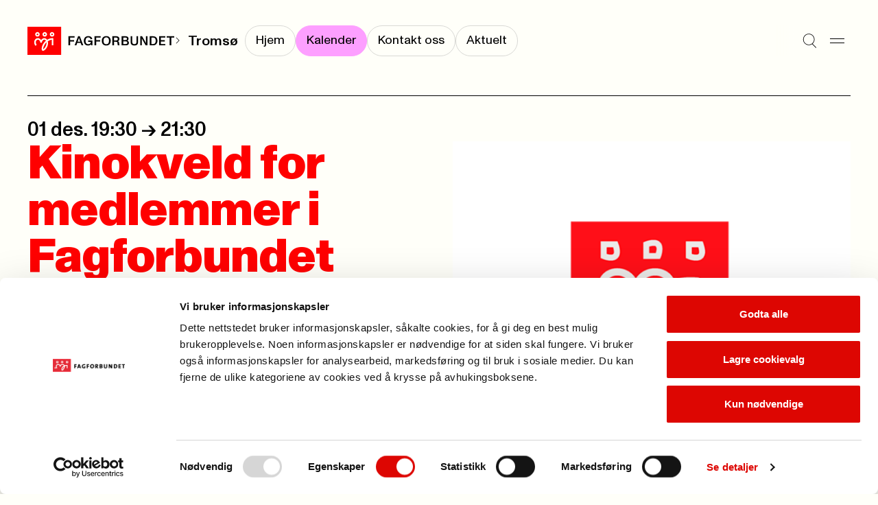

--- FILE ---
content_type: text/css
request_url: https://www.fagforbundet.no/dist/css/main.css?v=9f0cc7af268b708b7be0
body_size: 20186
content:
*,*::before,*::after{box-sizing:border-box}*{margin:0}body{line-height:1.5;-webkit-font-smoothing:antialiased}a{text-decoration:none;color:inherit}ul,ol{margin-block-start:0;margin-block-end:0;padding-inline-start:0}img,picture,video,canvas,svg{display:block;max-width:100%}input,button,textarea,select{font:inherit}p{text-wrap:pretty}#root,#__next{isolation:isolate}#epi-quickNavigator *{font-size:16px !important}#epi-quickNavigator * img{display:inline-block}#epi-quickNavigator * a{display:flex;align-items:center}#epi-quickNavigator #epi-quickNavigator-menu{bottom:initial}#epi-quickNavigator.bottom{top:unset !important;right:unset !important;bottom:0;left:10px;border-radius:4px 4px 0 0}#epi-quickNavigator.bottom #epi-quickNavigator-menu{bottom:45px}#epi-quickNavigator button{all:unset;color:rgb(0,55.25,255);display:block;white-space:nowrap;padding:8px 16px;cursor:pointer;line-height:1.5rem}#epi-quickNavigator button:hover{background:hsl(227,100%,95%);color:rgb(0,55.25,255)}:root{--color-black: #000000;--color-red: #ff0000;--color-border-grey: #d9d9d5;--color-background: #fffff9;--color-background-pink: #fd9fff;--color-background-yellow: #fff493;--color-background-blue: #bfe1ff;--color-background-grey: #F7F7F1;--color-text-light-grey: #bababa;--color-text-grey: #757575;--color-text-grey-15: rgb(117 117 117 / 15%);--color-text-pink: #f43ff7;--color-text-blue: #1f96ff}@font-face{font-family:"ABC Monument Grotesk";font-weight:400;font-style:normal;font-stretch:normal;src:url(../fonts/ABCMonumentGrotesk-Regular.woff2) format("woff2"),url(../fonts/ABCMonumentGrotesk-Regular.woff) format("woff"),url(../fonts/ABCMonumentGrotesk-Regular.otf) format("opentype")}@font-face{font-family:"ABC Monument Grotesk";font-weight:400;font-style:italic;font-stretch:normal;src:url(../fonts/ABCMonumentGrotesk-RegularItalic.woff2) format("woff2"),url(../fonts/ABCMonumentGrotesk-RegularItalic.woff) format("woff"),url(../fonts/ABCMonumentGrotesk-RegularItalic.otf) format("opentype")}@font-face{font-family:"ABC Monument Grotesk";font-weight:700;font-style:normal;font-stretch:normal;src:url(../fonts/ABCMonumentGrotesk-Medium.woff2) format("woff2"),url(../fonts/ABCMonumentGrotesk-Medium.woff) format("woff"),url(../fonts/ABCMonumentGrotesk-Medium.otf) format("opentype")}@font-face{font-family:"ABC Monument Grotesk";font-weight:900;font-style:normal;font-stretch:normal;src:url(../fonts/ABCMonumentGrotesk-Heavy.woff2) format("woff2"),url(../fonts/ABCMonumentGrotesk-Heavy.woff) format("woff"),url(../fonts/ABCMonumentGrotesk-Heavy.otf) format("opentype")}.select-reset{-webkit-appearance:none;-moz-appearance:none;appearance:none;background:none;background-color:none;border:none;cursor:pointer;background-image:url('data:image/svg+xml;utf8,<svg width="11" height="16" viewBox="0 0 11 16" fill="none" xmlns="http://www.w3.org/2000/svg"> <path d="M6.47504 10.74C6.47504 11.32 6.47504 11.9 6.45504 12.54C6.83504 12.1 7.17504 11.72 7.53504 11.36L10.435 8.33996V10.64L5.67504 15.4L0.915039 10.64V8.33996L3.77504 11.32C4.13504 11.7 4.51504 12.08 4.89504 12.54C4.87504 11.9 4.87504 11.32 4.87504 10.74V0.959961H6.47504V10.74Z" fill="currentColor"/></svg>');background-repeat:no-repeat;background-position:right 10px center}.select-reset:focus{outline:none}.button-reset{background-color:rgba(0,0,0,0);border:none;margin:0;padding:0;text-align:inherit;font:inherit;border-radius:0;-webkit-appearance:none;-moz-appearance:none;appearance:none;cursor:pointer}.input-reset{all:unset;cursor:text}body{position:relative;color:var(--color-black);font-style:normal;-moz-osx-font-smoothing:grayscale;-webkit-font-smoothing:antialiased;font-variant-ligatures:contextual;text-rendering:optimizeLegibility;background-color:var(--color-background)}body.block-scrolling{overflow:hidden;overscroll-behavior:contain}body:has(.overlay){overflow:hidden;overscroll-behavior:contain}body:has(.modal[open]){overflow:hidden;overscroll-behavior:contain}@media(max-width: 979px){body:has(#table_of_contents_details[open]){overflow:hidden;overscroll-behavior:contain}}body:has(dialog.megamenu[open]){overflow:hidden;overscroll-behavior:contain}body ::-moz-selection{background-color:var(--color-background-yellow)}body ::selection{background-color:var(--color-background-yellow)}:focus-visible:not([id=tinymce]){outline:var(--color-black) auto 1px;outline-offset:5px}.skip-to-content{position:fixed;transition:transform .3s;background-color:var(--color-red);font-weight:700;margin:0;overflow:visible;top:5px;left:5px;padding:6px;z-index:9999;opacity:0;pointer-events:none}.skip-to-content:focus-visible,.skip-to-content:focus{outline:2px solid;outline-offset:0;opacity:1;pointer-events:all}#chatbot-wrapper button{width:55px !important;height:55px !important;background-size:cover !important;bottom:21px !important}@media(max-width: 979px){#chatbot-wrapper button{bottom:5px !important;right:5px !important}}#bounceText{right:20px !important;bottom:24px !important;scale:.7 !important}#bounceText.animated{animation-duration:3s !important}@media(max-width: 979px){#bounceText{bottom:-3.5px !important;max-width:400px !important}}:root{interpolate-size:allow-keywords;--gutter: 20px;--container-margin: 20px;--content-area-margin: 36px;--container-max-width: 1510px;--header-height: 70px;--spacing-sm: 10px;--spacing-md: 20px;--spacing-lg: 30px;--spacing-xl: 40px;--spacing-2xl: 40px;--spacing-3xl: 40px}@media(min-width: 980px){:root{--header-height: 118px;--gutter: 40px;--container-margin: 40px;--content-area-margin: 80px;--spacing-2xl: 60px;--spacing-3xl: 80px}}.container{width:100%;margin-left:auto;margin-right:auto;padding-left:var(--container-margin);padding-right:var(--container-margin);max-width:calc(var(--container-max-width) + var(--container-margin)*2)}.container--base{width:100%;margin-left:auto;margin-right:auto;padding-left:var(--container-margin);padding-right:var(--container-margin);max-width:calc(var(--container-max-width) + var(--container-margin)*2)}.container--tight{width:100%;margin-left:auto;margin-right:auto;padding-left:var(--container-margin);padding-right:var(--container-margin);max-width:calc(var(--container-max-width) + var(--container-margin)*2)}.container--full{width:100%;max-width:100%}.container--grid{display:grid;grid-template-columns:repeat(12, 1fr);grid-auto-flow:row dense;gap:var(--gutter)}@media(max-width: 979px){.container--grid{grid-template-columns:repeat(6, 1fr);gap:var(--spacing-lg)}}.grid-section{display:grid;grid-template-columns:repeat(12, 1fr);grid-auto-flow:row dense;gap:var(--gutter);grid-column:1/-1}@media(max-width: 979px){.grid-section{grid-template-columns:repeat(6, 1fr);gap:var(--spacing-lg)}}.grid-section--full>*{grid-column:1/-1}.grid-section--one-third-two-thirds>:nth-child(odd){grid-column:span 4}.grid-section--one-third-two-thirds>:nth-child(even){grid-column:span 8}@media(max-width: 979px){.grid-section--one-third-two-thirds>:nth-child(n){grid-template-columns:repeat(6, 1fr);grid-column:span 6}}.grid-section--one-third-two-thirds.reverse>:nth-child(even){grid-column:span 4}.grid-section--one-third-two-thirds.reverse>:nth-child(odd){grid-column:span 8}@media(max-width: 979px){.grid-section--one-third-two-thirds.reverse>:nth-child(n){grid-template-columns:repeat(6, 1fr);grid-column:span 6}}.grid-section--one-fourth-three-fourths>:nth-child(even){grid-column:span 9}.grid-section--one-fourth-three-fourths>:nth-child(odd){grid-column:span 3}@media(max-width: 979px){.grid-section--one-fourth-three-fourths>*{grid-column:1/-1}}.grid-section--one-fourth-three-fourths.reverse>:nth-child(odd){grid-column:span 4}.grid-section--one-fourth-three-fourths.reverse>:nth-child(even){grid-column:span 8}@media(max-width: 979px){.grid-section--one-fourth-three-fourths.reverse>*{grid-column:1/-1}}.grid-section--halves>*{grid-column:span 6}@media(max-width: 979px){.grid-section--halves>*{grid-column:1/-1}}.grid-section--right-half>*{grid-column-start:7;grid-column-end:13}@media(max-width: 979px){.grid-section--right-half>*{grid-column:1/-1}}.grid-section--left-half>*{grid-column:1/span 6}@media(max-width: 979px){.grid-section--left-half>*{grid-column:1/-1}}.grid-section--thirds>*{grid-column:span 4}@media(max-width: 979px){.grid-section--thirds>*{grid-column:span 3}}@media(max-width: 979px){.grid-section--thirds>*{grid-column:1/-1}}@media(max-width: 979px){.grid-section--thirds--mobile-horizontal-scroll{display:flex;overflow-x:scroll;scroll-behavior:smooth;margin-left:calc(var(--container-margin)*-1);margin-right:calc(var(--container-margin)*-1);padding-left:var(--container-margin);padding-right:var(--container-margin);box-sizing:border-box}.grid-section--thirds--mobile-horizontal-scroll>*{min-width:70vw}}.grid-section--fourths>*{grid-column:span 3}@media(max-width: 979px){.grid-section--fourths>*{grid-column:1/-1}}.grid-section--fourths-balanced>*{grid-column:span 3}@media(max-width: 1299px){.grid-section--fourths-balanced>*{grid-column:span 4}}@media(max-width: 979px){.grid-section--fourths-balanced>*{grid-column:span 3}}@media(max-width: 619px){.grid-section--fourths-balanced>*{grid-column:1/-1}}.grid-section--full-then-thirds>:nth-child(7n+1){grid-column:1/-1}.grid-section--full-then-thirds>:not(:nth-child(7n+1)){grid-column:span 4}@media(max-width: 979px){.grid-section--full-then-thirds>:not(:nth-child(7n+1)){grid-column:span 6}}@media(max-width: 979px)and (max-width: 979px){.grid-section--full-then-thirds>:not(:nth-child(7n+1))>*{grid-column:span 3}}.header{width:100%;margin-left:auto;margin-right:auto;padding-left:var(--container-margin);padding-right:var(--container-margin);max-width:calc(var(--container-max-width) + var(--container-margin)*2);display:grid;grid-template-columns:repeat(12, 1fr);grid-auto-flow:row dense;gap:var(--gutter);padding-top:var(--spacing-md);padding-bottom:var(--spacing-xl);grid-template-areas:"logo logo logo menu menu menu menu menu menu menu menu menu"}@media(max-width: 979px){.header{grid-template-columns:repeat(6, 1fr);gap:var(--spacing-lg)}}@media(min-width: 980px){.header{padding-top:var(--spacing-xl);padding-bottom:var(--spacing-2xl)}.header[data-has-submenu]{padding-top:calc(var(--spacing-xl) - 3px);padding-bottom:calc(var(--spacing-2xl) - 3px)}}@media(min-width: 980px){.header[data-has-submenu]{display:flex;gap:0}}@media(max-width: 979px){.header{grid-template-areas:"logo logo logo logo logo menu"}.header[data-has-submenu]{grid-template-areas:"logo logo logo logo logo menu" "submenu submenu submenu submenu submenu submenu"}}.header__logo{-ms-grid-row:1;-ms-grid-column:1;-ms-grid-column-span:5;grid-area:logo;display:flex;justify-content:start;align-items:center;flex-shrink:0;gap:10px;min-width:140px;height:46px;height:clamp(39px,34.5222222228px + .8125vw,46px)}.header__logo img,.header__logo picture{height:100%;max-width:none}@media(max-width: 979px){.header__logo-link{min-width:-moz-fit-content;min-width:fit-content}}.header__logo-suffix{display:flex;align-items:center;overflow:hidden;height:100%}.header__logo-suffix>img{width:10px}.header__submenu{grid-area:submenu;flex-grow:1;display:flex;align-items:center;justify-content:right;overflow:hidden;gap:6px;white-space:nowrap;padding-right:6px;position:relative}@media(max-width: 979px){.header__submenu{justify-content:left;margin-left:calc(var(--container-margin)*-1);margin-right:calc(var(--container-margin)*-1)}}.header__submenu::after{content:"";position:absolute;top:0;right:0;width:30px;height:100%;pointer-events:none;background:linear-gradient(to left, var(--color-background), rgba(1, 1, 1, 0))}.header__submenu__title{font-size:1rem;line-height:1.2381;padding:0 10px;max-height:2rem;max-width:100%;white-space:nowrap;overflow:hidden;font-weight:700;margin-top:2px}@supports(font-size: clamp(1rem, 0.8851851852rem + 0.3333333333vw, 1.1666666667rem)){.header__submenu__title{font-size:clamp(1rem,0.8851851852rem + 0.3333333333vw,1.1666666667rem)}}.header__submenu__title:focus-visible,.header__submenu__title:hover{text-decoration:underline}@media(max-width: 979px){.header__submenu__title{padding-right:0;white-space:nowrap;text-overflow:ellipsis;max-width:100%}}.header__submenu__link-list{display:flex;gap:10px;overflow:auto;padding:0;padding-right:30px;scroll-behavior:smooth;scrollbar-width:none;-ms-overflow-style:none}@media(max-width: 979px){.header__submenu__link-list{padding-left:var(--container-margin)}}.header__submenu__link-list::-webkit-scrollbar{display:none}.header__submenu__link-item{display:flex}.header__submenu__link{display:inline-flex;padding:8px 15px;justify-content:center;align-items:center;gap:10px;border-radius:200px;border:1px solid var(--color-border-grey);transition:border-color 150ms ease-out}.header__submenu__link.active{background-color:var(--color-background-pink);border-color:var(--color-background-pink)}.header__submenu__link:hover,.header__submenu__link:focus{border-color:var(--color-black)}.header__submenu__link:active{background-color:var(--color-background-pink);border-color:var(--color-background-pink)}.header__menu{-ms-grid-row:1;-ms-grid-column:7;-ms-grid-column-span:17;grid-area:menu;display:flex;justify-content:flex-end;align-items:center;gap:var(--spacing-sm)}@media (max-width: 979px){.header__logo{-ms-grid-row:1;-ms-grid-column:1;-ms-grid-column-span:5}.header[data-has-submenu] > .header__logo{-ms-grid-row:1;-ms-grid-column:1;-ms-grid-column-span:5}.header__submenu{-ms-grid-row:2;-ms-grid-column:1;-ms-grid-column-span:6}.header__menu{-ms-grid-row:1;-ms-grid-column:6;-ms-grid-column-span:1}.header[data-has-submenu] > .header__menu{-ms-grid-row:1;-ms-grid-column:6;-ms-grid-column-span:1}}.header__icon-button{background-color:rgba(0,0,0,0);border:none;margin:0;padding:0;text-align:inherit;font:inherit;border-radius:0;-webkit-appearance:none;-moz-appearance:none;appearance:none;cursor:pointer;min-width:40px;color:var(--color-black)}.header__link,.header__icon-button{font-size:1rem;line-height:1.2381;display:flex;justify-content:center;align-items:center;min-height:40px;border-radius:20px;transition:background-color 150ms ease-out}@supports(font-size: clamp(1rem, 0.8851851852rem + 0.3333333333vw, 1.1666666667rem)){.header__link,.header__icon-button{font-size:clamp(1rem,0.8851851852rem + 0.3333333333vw,1.1666666667rem)}}.header__link:hover,.header__link:focus-visible,.header__icon-button:hover,.header__icon-button:focus-visible{background-color:var(--color-background-grey)}.header__link:active,.header__icon-button:active{background-color:var(--color-background-pink)}.header__link{padding:0 var(--spacing-md)}@media(max-width: 979px){.header__link{display:none}}.article-image__figcaption{font-size:0.7777777778rem;line-height:1.25;margin-top:12px;opacity:.5;display:flex;gap:18px}@supports(font-size: clamp(0.7777777778rem, 0.7012345679rem + 0.2222222222vw, 0.8888888889rem)){.article-image__figcaption{font-size:clamp(0.7777777778rem,0.7012345679rem + 0.2222222222vw,0.8888888889rem)}}.article-image__arrow{height:100%;word-break:keep-all;letter-spacing:normal;transform:rotate(-90deg);-webkit-user-select:none;-moz-user-select:none;user-select:none}.article-image figcaption{font-size:0.7777777778rem;line-height:1.25;margin-top:12px;opacity:.5;display:flex;gap:18px}@supports(font-size: clamp(0.7777777778rem, 0.7012345679rem + 0.2222222222vw, 0.8888888889rem)){.article-image figcaption{font-size:clamp(0.7777777778rem,0.7012345679rem + 0.2222222222vw,0.8888888889rem)}}.article-image figcaption>.up-arrow{height:100%;word-break:keep-all;letter-spacing:normal;transform:rotate(-90deg);-webkit-user-select:none;-moz-user-select:none;user-select:none}.article-image figcaption>.up-arrow::before{content:"->"}.content-layout .article-image{margin:26px 0}.content-layout .article-image img{width:100%;height:auto}.megamenu{z-index:999;width:100dvw;max-width:100dvw;height:100dvh;max-height:100dvh;margin:0;padding:0;background:var(--color-background);box-sizing:border-box;border:none}.megamenu summary{list-style:none}.megamenu:has(#my_page_dialog[open]){overflow:hidden}.megamenu__container{height:100%}@media(max-width: 979px){.megamenu__container{padding-bottom:20px;height:auto}}.megamenu__hidden-title{position:absolute;overflow:hidden;width:1px;height:1px}.megamenu__header{display:flex;justify-content:space-between;width:100%;height:var(--header-height);align-items:center;gap:30px}@media(max-width: 619px){.megamenu__header{margin-bottom:30px}}.megamenu__header__left-section{position:relative;min-width:-moz-fit-content;min-width:fit-content}.megamenu__header__right-section{display:flex;gap:19px;justify-content:end;width:100%}.megamenu__header__right-section form{display:contents}.megamenu__header__close-button{background-color:rgba(0,0,0,0);border:none;margin:0;padding:0;text-align:inherit;font:inherit;border-radius:0;-webkit-appearance:none;-moz-appearance:none;appearance:none;cursor:pointer;display:flex;justify-content:center;align-items:center;min-width:40px;min-height:40px;border-radius:20px;transition:background-color 150ms ease-out}.megamenu__header__close-button:hover,.megamenu__header__close-button:focus-visible{background-color:var(--color-background-grey)}.megamenu__header__close-button:active{background-color:var(--color-background-pink)}.megamenu__header__search{display:flex;border-radius:100px;border:1px solid var(--color-border-grey);background:none;padding:.3rem 1rem;width:100%}.megamenu__header__search:focus-within{border-color:var(--color-black)}@media(min-width: 980px){.megamenu__header__search{width:-moz-fit-content;width:fit-content}}.megamenu__header__search input{all:unset;cursor:text;font-size:1rem;line-height:1.2381;border-radius:100px;transition:width .2s ease;width:100%;text-indent:5px}@supports(font-size: clamp(1rem, 0.8851851852rem + 0.3333333333vw, 1.1666666667rem)){.megamenu__header__search input{font-size:clamp(1rem,0.8851851852rem + 0.3333333333vw,1.1666666667rem)}}.megamenu__header__search input:focus{outline:none}@media(min-width: 980px){.megamenu__header__search input{width:60px}.megamenu__header__search input:focus{width:200px;outline:none}}.megamenu__header__search button{background-color:rgba(0,0,0,0);border:none;margin:0;padding:0;text-align:inherit;font:inherit;border-radius:0;-webkit-appearance:none;-moz-appearance:none;appearance:none;cursor:pointer;cursor:pointer}.megamenu__grid{height:calc(100% - var(--header-height))}@media(max-width: 979px){.megamenu__grid{height:auto}}@media(max-width: 619px){.megamenu__footer{margin-top:30px}}.megamenu__footer__illustration{grid-column:span 6/-1;display:flex;align-items:center;justify-content:end}@media(max-width: 979px){.megamenu__footer__illustration{grid-column:1/-1}}@media(max-width: 979px){.megamenu__footer__illustration{max-width:244px;align-self:center}}.megamenu__footer__illustration img{max-width:100px;margin-bottom:var(--spacing-2xl)}.megamenu__sub-footer{display:flex;align-items:center}.my-page{all:unset;position:relative;z-index:1}.my-page[open]::before{content:"";position:fixed;top:0;left:0;right:0;bottom:0;background-color:rgba(0,0,0,.5);animation:my-page-fade-in 400ms cubic-bezier(0.215, 0.61, 0.355, 1) backwards}.my-page summary::-webkit-details-marker{display:none}.my-page summary:focus-within{outline:none}.my-page summary:focus-visible .my-page__open-button--link,.my-page summary:focus-within .my-page__open-button--link{background-color:var(--color-background-grey)}.my-page__open-button{background-color:rgba(0,0,0,0);border:none;margin:0;padding:0;text-align:inherit;font:inherit;border-radius:0;-webkit-appearance:none;-moz-appearance:none;appearance:none;cursor:pointer;font-size:1rem;line-height:1.2381;font-weight:400;display:flex;justify-content:center;align-items:center;gap:10px}@supports(font-size: clamp(1rem, 0.8851851852rem + 0.3333333333vw, 1.1666666667rem)){.my-page__open-button{font-size:clamp(1rem,0.8851851852rem + 0.3333333333vw,1.1666666667rem)}}.my-page__open-button--link{cursor:pointer;border-radius:20px;padding-right:var(--spacing-md);transition:background-color 150ms ease-out}.my-page__open-button--link:focus,.my-page__open-button--link:hover,.my-page__open-button--link:focus-visible{outline:none;background-color:var(--color-background-grey)}.my-page__open-button--link:active{background-color:var(--color-background-pink)}.my-page__open-button .icon{width:40px;display:flex;justify-content:center;align-items:center;aspect-ratio:1/1;border:1px solid var(--color-border-grey);background-color:var(--color-background);border-radius:50%}.my-page__open-button .icon--active{border-color:var(--black)}.my-page__icon-button{background-color:rgba(0,0,0,0);border:none;margin:0;padding:0;text-align:inherit;font:inherit;border-radius:0;-webkit-appearance:none;-moz-appearance:none;appearance:none;cursor:pointer;display:flex;justify-content:center;align-items:center;min-width:40px;min-height:40px;border-radius:20px;transition:background-color 150ms ease-out}.my-page__icon-button:hover,.my-page__icon-button:focus-visible{background-color:var(--color-background-grey)}.my-page__icon-button:active{background-color:var(--color-background-pink)}.my-page__content{z-index:999;width:393px;display:flex;flex-direction:column;position:absolute;top:-20px;left:-20px;padding:20px;padding-bottom:27px;background-color:var(--color-background);border-radius:33px;box-shadow:30px 0px 16px 0px hsla(0,0%,100%,.2) inset,11px 12px 26px 0px rgba(0,0,0,.2)}@media(max-width: 759px){.my-page__content{width:100dvw;left:-23px;padding-left:23px;padding-right:23px;padding-top:38px;top:-39px;border-radius:0 0 33px 33px}}.my-page__content header{display:flex;align-items:center;justify-content:space-between;margin-bottom:27px}.my-page__link-list{padding:0;list-style:none;display:flex;flex-direction:column;gap:var(--spacing-sm)}.my-page__link{font-size:1rem;line-height:1.2381;padding:8px 14px;position:relative;display:flex;align-items:center;justify-content:center;border:1px solid var(--color-border-grey);border-radius:200px;transition:.15s all cubic-bezier(0.165, 0.84, 0.44, 1)}@supports(font-size: clamp(1rem, 0.8851851852rem + 0.3333333333vw, 1.1666666667rem)){.my-page__link{font-size:clamp(1rem,0.8851851852rem + 0.3333333333vw,1.1666666667rem)}}.my-page__link:hover,.my-page__link:focus-visible{border-color:var(--color-black)}.my-page__link:active{background-color:var(--color-background-grey)}.my-page__link::after{content:"->"/"";display:block;position:absolute;rotate:-45deg;right:20px}@keyframes my-page-fade-in{from{opacity:0}}@keyframes my-page-fade-in{from{opacity:0}}.bordered-item{font-size:1rem;line-height:1.2381;display:flex;justify-content:space-between;align-items:center;width:100%;position:relative;height:-moz-fit-content;height:fit-content;border-bottom:1px solid var(--color-border-grey);border-top:1px solid var(--color-border-grey);padding-block:12px;transition:border-color 150ms ease-out;border-bottom:none}@supports(font-size: clamp(1rem, 0.8851851852rem + 0.3333333333vw, 1.1666666667rem)){.bordered-item{font-size:clamp(1rem,0.8851851852rem + 0.3333333333vw,1.1666666667rem)}}.bordered-item:last-child{border-bottom:1px solid var(--color-border-grey)}.bordered-item:hover,.bordered-item:focus-within{border-top-color:var(--color-black);border-bottom-color:var(--color-black)}.bordered-item:hover+*,.bordered-item:focus-within+*{border-top-color:var(--color-black)}.bordered-item:active{background-color:var(--color-background-grey)}.bordered-item>*{display:flex;justify-content:space-between;align-items:center;width:100%}.bordered-item a::before{content:"";position:absolute;inset:0}.bordered-item.skip-link-style a::before{content:"";position:initial;inset:unset}.bordered-item-reversed{font-size:1rem;line-height:1.2381;display:flex;justify-content:space-between;align-items:center;width:100%;position:relative;height:-moz-fit-content;height:fit-content;border-bottom:1px solid var(--color-border-grey);border-top:1px solid var(--color-border-grey);padding-block:12px;transition:border-color 150ms ease-out;border-bottom:none;border-top:none;border-bottom:1px solid var(--color-border-grey)}@supports(font-size: clamp(1rem, 0.8851851852rem + 0.3333333333vw, 1.1666666667rem)){.bordered-item-reversed{font-size:clamp(1rem,0.8851851852rem + 0.3333333333vw,1.1666666667rem)}}.bordered-item-reversed:last-child{border-bottom:1px solid var(--color-border-grey)}.bordered-item-reversed:hover,.bordered-item-reversed:focus-within{border-top-color:var(--color-black);border-bottom-color:var(--color-black)}.bordered-item-reversed:hover+*,.bordered-item-reversed:focus-within+*{border-top-color:var(--color-black)}.bordered-item-reversed:active{background-color:var(--color-background-grey)}.bordered-item-reversed>*{display:flex;justify-content:space-between;align-items:center;width:100%}.bordered-item-reversed a::before{content:"";position:absolute;inset:0}.bordered-item-reversed:last-child{border-top:1px solid var(--color-border-grey)}.bordered-item-reversed:last-child:hover,.bordered-item-reversed:last-child:focus-within{border-top-color:var(--color-black)}.bordered-item-reversed:hover,.bordered-item-reversed:focus-within{border-bottom-color:var(--color-black)}.bordered-item-reversed:hover+*,.bordered-item-reversed:focus-within+*{border-bottom-color:var(--color-black)}.bordered-item-reversed.skip-link-style a::before{content:"";position:initial;inset:unset}.bordered-item-single{font-size:1rem;line-height:1.2381;display:flex;justify-content:space-between;align-items:center;width:100%;position:relative;height:-moz-fit-content;height:fit-content;border-bottom:1px solid var(--color-border-grey);border-top:1px solid var(--color-border-grey);padding-block:12px;transition:border-color 150ms ease-out}@supports(font-size: clamp(1rem, 0.8851851852rem + 0.3333333333vw, 1.1666666667rem)){.bordered-item-single{font-size:clamp(1rem,0.8851851852rem + 0.3333333333vw,1.1666666667rem)}}.bordered-item-single:hover,.bordered-item-single:focus-within{border-top-color:var(--color-black);border-bottom-color:var(--color-black)}.bordered-item-single:active{background-color:var(--color-background-grey)}.bordered-item-single>*{display:flex;justify-content:space-between;align-items:center;width:100%}.bordered-item-single a::before{content:"";position:absolute;inset:0}.bordered-list{list-style-type:none;margin:0;padding:0;display:flex;flex-wrap:wrap;align-items:stretch;-moz-column-gap:var(--gutter);column-gap:var(--gutter)}.bordered-list--reversed{list-style-type:none;margin:0;padding:0;display:flex;flex-wrap:wrap;align-items:stretch;-moz-column-gap:var(--gutter);column-gap:var(--gutter);flex-direction:column-reverse}.footer{margin:0;padding:0;padding-bottom:var(--spacing-md);box-sizing:border-box;border:none;flex-direction:column;justify-content:center;align-items:center}.footer__contents{height:100%}@media(max-width: 979px){.footer__contents{padding-bottom:20px;height:auto}}.footer__legal-and-contact-wrapper,.footer__grid{position:relative;margin-bottom:var(--spacing-xl)}.footer__legal-and-contact-wrapper>*,.footer__grid>*{grid-column:span 4}@media(max-width: 979px){.footer{padding-bottom:0}.footer__grid{margin-bottom:0;grid-auto-flow:unset}.footer__grid>*{margin-top:12px;margin-bottom:12px}.footer__search{order:1;grid-column:span 6}.footer__legal-links{order:3;grid-column:span 6}.footer__contact-details{order:4;grid-column:span 6}.footer__logo{order:5;grid-column:span 3}}.footer__menu{display:grid;grid-template-columns:repeat(12, 1fr);grid-auto-flow:row dense;gap:var(--gutter);row-gap:0;grid-column:1/-1;padding:0;list-style:none;height:100%;padding-bottom:var(--spacing-xl)}@media(max-width: 979px){.footer__menu{grid-template-columns:repeat(6, 1fr);gap:var(--spacing-lg)}}.footer__menu>*{grid-column:span 4}@media(max-width: 1299px){.footer__menu>*{grid-column:span 6}}@media(max-width: 1299px)and (max-width: 979px){.footer__menu>*>*{grid-column:span 3}}@media(max-width: 979px){.footer__menu{padding-bottom:20px;height:auto;row-gap:var(--spacing-sm)}}.footer__menu-link{font-size:1.2222222222rem;line-height:1.15152;color:var(--color-black);margin-bottom:var(--spacing-sm);font-weight:700;white-space:nowrap;overflow:hidden;text-overflow:ellipsis;display:block}@supports(font-size: clamp(1.2222222222rem, 0.8777777778rem + 1vw, 1.7222222222rem)){.footer__menu-link{font-size:clamp(1.2222222222rem,0.8777777778rem + 1vw,1.7222222222rem)}}@-moz-document url-prefix(){.footer__menu-link{text-overflow:ellipsis "... ->"}}.footer__menu-link .ligature{display:inline-block;transition:transform 150ms ease-out}.footer__menu-link:hover .ligature,.footer__menu-link:focus-visible .ligature{transform:translateX(8px)}.footer__logo{margin-top:auto}.footer__legal-and-contact-wrapper{display:contents}@media(max-width: 979px){.footer__legal-and-contact-wrapper{grid-column:1/-1;list-style-type:none;margin:0;padding:0;display:flex;flex-wrap:wrap;align-items:stretch;-moz-column-gap:var(--gutter);column-gap:var(--gutter);margin-bottom:var(--spacing-xl)}}.footer__contact-details{display:flex;flex-direction:column;justify-content:flex-end;list-style:none}.footer__contact-details .icon{display:none}@media(max-width: 979px){.footer__contact-details{margin-top:0;display:flex;flex-direction:column;width:100%}.footer__contact-details>*{font-size:1rem;line-height:1.2381;display:flex;justify-content:space-between;align-items:center;width:100%;position:relative;height:-moz-fit-content;height:fit-content;border-bottom:1px solid var(--color-border-grey);border-top:1px solid var(--color-border-grey);padding-block:12px;transition:border-color 150ms ease-out;border-bottom:none}@supports(font-size: clamp(1rem, 0.8851851852rem + 0.3333333333vw, 1.1666666667rem)){.footer__contact-details>*{font-size:clamp(1rem,0.8851851852rem + 0.3333333333vw,1.1666666667rem)}}.footer__contact-details>*:last-child{border-bottom:1px solid var(--color-border-grey)}.footer__contact-details>*:hover,.footer__contact-details>*:focus-within{border-top-color:var(--color-black);border-bottom-color:var(--color-black)}.footer__contact-details>*:hover+*,.footer__contact-details>*:focus-within+*{border-top-color:var(--color-black)}.footer__contact-details>*:active{background-color:var(--color-background-grey)}.footer__contact-details>*>*{display:flex;justify-content:space-between;align-items:center;width:100%}.footer__contact-details>* a::before{content:"";position:absolute;inset:0}.footer__contact-details .icon{display:inline-flex}.footer__contact-details li:first-child{border-top:1px solid rgba(0,0,0,0)}.footer__contact-details li:first-child:hover,.footer__contact-details li:first-child:focus-visible{border-top-color:var(--color-black)}}.footer__legal-links{list-style:none;display:flex;flex-direction:column}.footer__legal-links a .ligature{display:inline-block;transition:transform 150ms ease-out}.footer__legal-links a:hover .ligature,.footer__legal-links a:focus-visible .ligature{transform:translateX(4px)}@media(max-width: 979px){.footer__legal-links{display:flex;flex-direction:column;margin-bottom:0;width:100%}.footer__legal-links>*{font-size:1rem;line-height:1.2381;display:flex;justify-content:space-between;align-items:center;width:100%;position:relative;height:-moz-fit-content;height:fit-content;border-bottom:1px solid var(--color-border-grey);border-top:1px solid var(--color-border-grey);padding-block:12px;transition:border-color 150ms ease-out;border-bottom:none}@supports(font-size: clamp(1rem, 0.8851851852rem + 0.3333333333vw, 1.1666666667rem)){.footer__legal-links>*{font-size:clamp(1rem,0.8851851852rem + 0.3333333333vw,1.1666666667rem)}}.footer__legal-links>*:last-child{border-bottom:1px solid var(--color-border-grey)}.footer__legal-links>*:hover,.footer__legal-links>*:focus-within{border-top-color:var(--color-black);border-bottom-color:var(--color-black)}.footer__legal-links>*:hover+*,.footer__legal-links>*:focus-within+*{border-top-color:var(--color-black)}.footer__legal-links>*:active{background-color:var(--color-background-grey)}.footer__legal-links>*>*{display:flex;justify-content:space-between;align-items:center;width:100%}.footer__legal-links>* a::before{content:"";position:absolute;inset:0}}.footer__illustration{position:absolute;display:flex;justify-content:flex-end;align-items:flex-end;bottom:0;right:0}.footer__illustration img{height:100%;width:auto;height:clamp(80px,5vw,120px)}.footer__divider{width:100%}:root{interpolate-size:allow-keywords}.content-layout,.mce-content-body{gap:0 var(--spacing-xl);grid-auto-flow:unset}.content-layout>*,.mce-content-body>*{grid-column:span 6/-1}@media(max-width: 979px){.content-layout>*,.mce-content-body>*{grid-column:1/-1}}.content-layout u:has(>a),.mce-content-body u:has(>a){all:unset}.content-layout p,.mce-content-body p{font-size:1rem;line-height:1.2381;margin-bottom:21px}@supports(font-size: clamp(1rem, 0.8851851852rem + 0.3333333333vw, 1.1666666667rem)){.content-layout p,.mce-content-body p{font-size:clamp(1rem,0.8851851852rem + 0.3333333333vw,1.1666666667rem)}}.content-layout h2,.mce-content-body h2{font-size:1.2222222222rem;line-height:1.15152;font-weight:600;margin:21px 0 15px}@supports(font-size: clamp(1.2222222222rem, 0.8777777778rem + 1vw, 1.7222222222rem)){.content-layout h2,.mce-content-body h2{font-size:clamp(1.2222222222rem,0.8777777778rem + 1vw,1.7222222222rem)}}.content-layout h2:first-child,.mce-content-body h2:first-child{margin-top:0}.content-layout h3,.mce-content-body h3{font-size:1rem;line-height:1.2381;font-weight:600}@supports(font-size: clamp(1rem, 0.8851851852rem + 0.3333333333vw, 1.1666666667rem)){.content-layout h3,.mce-content-body h3{font-size:clamp(1rem,0.8851851852rem + 0.3333333333vw,1.1666666667rem)}}.content-layout h3:first-child,.mce-content-body h3:first-child{margin-top:0}.content-layout a,.mce-content-body a{text-decoration:underline;text-decoration-thickness:1px;text-underline-offset:4px;border-radius:4px;transition:background-color 150ms ease-out,box-shadow 150ms ease-out}.content-layout a:hover,.content-layout a:focus,.content-layout a:active,.mce-content-body a:hover,.mce-content-body a:focus,.mce-content-body a:active{background-color:var(--color-background-yellow);box-shadow:4px 0 0 0 var(--color-background-yellow),-4px 0 0 0 var(--color-background-yellow)}.content-layout>ul,.content-layout>ol,.mce-content-body>ul,.mce-content-body>ol{list-style-position:outside;margin-left:var(--spacing-md);margin-bottom:21px}.content-layout>ul li,.content-layout>ol li,.mce-content-body>ul li,.mce-content-body>ol li{font-size:1rem;line-height:1.2381;padding-left:var(--spacing-sm);margin-bottom:0px}@supports(font-size: clamp(1rem, 0.8851851852rem + 0.3333333333vw, 1.1666666667rem)){.content-layout>ul li,.content-layout>ol li,.mce-content-body>ul li,.mce-content-body>ol li{font-size:clamp(1rem,0.8851851852rem + 0.3333333333vw,1.1666666667rem)}}@media(min-width: 980px){.content-layout p,.mce-content-body p{margin-bottom:26px}.content-layout h2,.mce-content-body h2{margin:52px 0 19px}.content-layout h2:first-child,.mce-content-body h2:first-child{margin-top:0}}.mce-content-body a:hover,.mce-content-body a:focus,.mce-content-body a:active{background-color:rgba(0,0,0,0);box-shadow:none}.mce-content-body ::-moz-selection{background-color:#b4d7ff}.mce-content-body ::selection{background-color:#b4d7ff}summary:focus-within>*{outline:var(--color-black) auto 1px;outline-offset:5px}.subjectpage__header{margin-bottom:var(--spacing-2xl)}.subjectpage__preamble{font-size:1.2222222222rem;line-height:1.15152;font-weight:600;margin-bottom:var(--spacing-xl)}@supports(font-size: clamp(1.2222222222rem, 0.8777777778rem + 1vw, 1.7222222222rem)){.subjectpage__preamble{font-size:clamp(1.2222222222rem,0.8777777778rem + 1vw,1.7222222222rem)}}.subjectpage__content{grid-auto-flow:unset;margin-bottom:var(--spacing-xl)}.subjectpage__toc-column{z-index:999;position:sticky;min-height:48px}.subjectpage__main-column{grid-column:span 6/-1}@media(max-width: 979px){.subjectpage__main-column{grid-column:1/-1}}.professionpage__header{margin-bottom:var(--spacing-2xl)}.professionpage__preamble{font-size:1.2222222222rem;line-height:1.15152;font-weight:600;margin-bottom:var(--spacing-xl)}@supports(font-size: clamp(1.2222222222rem, 0.8777777778rem + 1vw, 1.7222222222rem)){.professionpage__preamble{font-size:clamp(1.2222222222rem,0.8777777778rem + 1vw,1.7222222222rem)}}.professionslistpage__header{margin-bottom:var(--spacing-2xl)}.professionslistpage__preamble{font-size:1.2222222222rem;line-height:1.15152;font-weight:600}@supports(font-size: clamp(1.2222222222rem, 0.8777777778rem + 1vw, 1.7222222222rem)){.professionslistpage__preamble{font-size:clamp(1.2222222222rem,0.8777777778rem + 1vw,1.7222222222rem)}}.professionslistpage__content{grid-auto-flow:unset}.professionslistpage__toc-column{z-index:999;grid-column:1/span 3;min-height:48px}@media(max-width: 1299px){.professionslistpage__toc-column{grid-column:1/span 5}}@media(max-width: 979px){.professionslistpage__toc-column{grid-column:1/-1}}.professionslistpage__main-column{grid-column:span 6/-1}@media(max-width: 979px){.professionslistpage__main-column{grid-column:1/-1}}.professionslistpage .professionslist{width:100%}.professionslistpage .professionslist .professionslist-category{margin-bottom:75px;scroll-margin-top:20px}@media(max-width: 979px){.professionslistpage .professionslist .professionslist-category{scroll-margin-top:100px}}.professionslistpage .professionslist .professionslist-category__header{margin-bottom:19px}.professionslistpage .professionslist .professionslist-category__list{list-style-type:none;margin:0;padding:0;display:flex;flex-wrap:wrap;align-items:stretch;-moz-column-gap:var(--gutter);column-gap:var(--gutter)}.standardpage{margin-bottom:var(--spacing-3xl)}.standardpage__header{margin-bottom:var(--spacing-3xl)}.standardpage__preamble{font-size:1rem;line-height:1.15152;font-weight:700;margin-bottom:var(--spacing-md)}@supports(font-size: clamp(1rem, 0.5024691358rem + 1.4444444444vw, 1.7222222222rem)){.standardpage__preamble{font-size:clamp(1rem,0.5024691358rem + 1.4444444444vw,1.7222222222rem)}}.passwordpage{display:flex;flex-direction:column;gap:var(--spacing-sm)}.passwordpage__title{font-size:1.4444444444rem;line-height:1;font-weight:900;color:var(--color-red);margin-bottom:var(--spacing-md)}@supports(font-size: clamp(1.4444444444rem, -0.0481481481rem + 4.3333333333vw, 3.6111111111rem)){.passwordpage__title{font-size:clamp(1.4444444444rem,-0.0481481481rem + 4.3333333333vw,3.6111111111rem)}}@media(min-width: 840px){.passwordpage__title{letter-spacing:-0.65px}}.passwordpage__button{border:none;border-radius:0;color:#fff;padding:6px 12px;background-color:var(--color-red)}.passwordpage__button--secondary{background-color:var(--color-text-grey)}.passwordpage__button:hover{cursor:pointer}.passwordpage__email-form>form{max-width:400px}.passwordpage__email-form>form,.passwordpage__form-inputs{display:flex;flex-direction:column;gap:var(--spacing-sm)}.passwordpage__statusok,.passwordpage__statusfailed{font-weight:900}.passwordpage__statusok{color:var(--color-text-blue)}.passwordpage__statusfailed{color:var(--color-red)}.calendarpage{margin-bottom:var(--spacing-3xl)}.calendarpage__header{margin-bottom:var(--spacing-3xl)}.calendarpage__preamble{grid-column:1/span 6;font-size:1rem;line-height:1.15152;font-weight:700}@supports(font-size: clamp(1rem, 0.5024691358rem + 1.4444444444vw, 1.7222222222rem)){.calendarpage__preamble{font-size:clamp(1rem,0.5024691358rem + 1.4444444444vw,1.7222222222rem)}}.calendarpage__menu{margin-bottom:var(--spacing-3xl)}@media(max-width: 619px){.calendarpage__menu{gap:0}}.calendarpage .calendar-loadmore__submit{background-color:rgba(0,0,0,0);border:none;margin:0;padding:0;text-align:inherit;font:inherit;border-radius:0;-webkit-appearance:none;-moz-appearance:none;appearance:none;cursor:pointer;color:var(--color-text-pink);font-size:1.4444444444rem;line-height:1;font-weight:800}@supports(font-size: clamp(1.4444444444rem, 0.6024691358rem + 2.4444444444vw, 2.6666666667rem)){.calendarpage .calendar-loadmore__submit{font-size:clamp(1.4444444444rem,0.6024691358rem + 2.4444444444vw,2.6666666667rem)}}.calendarpage .calendar-loadmore__submit .ligature{display:inline-block;transition:transform 150ms ease-out}.calendarpage .calendar-loadmore__submit:hover .ligature,.calendarpage .calendar-loadmore__submit:focus-visible .ligature{transform:translateX(var(--spacing-sm))}.calendarpage .calendar-county button,.calendarpage .calendar-search button{background-color:rgba(0,0,0,0);border:none;margin:0;padding:0;text-align:inherit;font:inherit;border-radius:0;-webkit-appearance:none;-moz-appearance:none;appearance:none;cursor:pointer}.calendarpage .calendar-county__form,.calendarpage .calendar-search__form{width:100%;display:flex;padding:var(--spacing-sm) 0;border-width:1px 0;border-style:solid;border-color:var(--color-black)}.calendarpage .calendar-county__label,.calendarpage .calendar-search__label{flex:1;border:none;display:flex}.calendarpage .calendar-county__submit,.calendarpage .calendar-search__submit{color:var(--color-black)}.calendarpage .calendar-county__input,.calendarpage .calendar-search__input{font-size:1rem;line-height:1.2381;height:28px;width:100%;border:none;background:rgba(0,0,0,0);font-weight:500}@supports(font-size: clamp(1rem, 0.8851851852rem + 0.3333333333vw, 1.1666666667rem)){.calendarpage .calendar-county__input,.calendarpage .calendar-search__input{font-size:clamp(1rem,0.8851851852rem + 0.3333333333vw,1.1666666667rem)}}.calendarpage .calendar-county__input::-moz-placeholder, .calendarpage .calendar-search__input::-moz-placeholder{color:var(--color-black)}.calendarpage .calendar-county__input::placeholder,.calendarpage .calendar-search__input::placeholder{color:var(--color-black)}.calendarpage .calendar-county__input:focus,.calendarpage .calendar-search__input:focus{outline:none}.calendarpage .calendar-county__input:focus::-moz-placeholder, .calendarpage .calendar-search__input:focus::-moz-placeholder{color:var(--color-border-grey)}.calendarpage .calendar-county__input:focus::placeholder,.calendarpage .calendar-search__input:focus::placeholder{color:var(--color-border-grey)}@media(max-width: 619px){.calendarpage .calendar-county__form{border-top:none}}.calendarpage .calendar-county__label:after{content:"<-";display:inline-block;transform:rotate(-90deg);letter-spacing:none}.calendarpage .calendar-county__input{-webkit-appearance:none;-moz-appearance:none;appearance:none}.calendarpage .event-month{color:var(--color-red);font-size:1.4444444444rem;line-height:1;font-weight:800;letter-spacing:-0.65px}@supports(font-size: clamp(1.4444444444rem, -0.0481481481rem + 4.3333333333vw, 3.6111111111rem)){.calendarpage .event-month{font-size:clamp(1.4444444444rem,-0.0481481481rem + 4.3333333333vw,3.6111111111rem)}}@media(min-width: 840px){.calendarpage .event-month{letter-spacing:-0.65px}}.events-container{width:100%;display:flex;flex-wrap:wrap;margin-bottom:100px;gap:1px}.events-container>li{width:calc(25% - 1px);list-style:none;display:flex}@media(max-width: 1299px){.events-container>li{width:calc(33.33% - 1px)}}@media(max-width: 979px){.events-container>li{width:calc(50% - 1px)}}.calendar-event{display:inline-block;width:100%;aspect-ratio:1/1;outline:1px solid #000;box-sizing:border-box;transition:background-color .1s ease-in-out}.calendar-event:hover{background-color:var(--color-background-grey)}.eventbox{padding:21px 30px 23px 30px;display:flex;flex-direction:column;gap:var(--spacing-lg);flex-shrink:0;aspect-ratio:1/1}@media(max-width: 619px){.eventbox{padding:11px 15px;gap:var(--spacing-sm)}}.eventbox__daydate{font-size:1.4444444444rem;line-height:1;color:var(--color-red);font-weight:800}@supports(font-size: clamp(1.4444444444rem, -0.0481481481rem + 4.3333333333vw, 3.6111111111rem)){.eventbox__daydate{font-size:clamp(1.4444444444rem,-0.0481481481rem + 4.3333333333vw,3.6111111111rem)}}@media(min-width: 840px){.eventbox__daydate{letter-spacing:-0.65px}}.eventbox__name{font-size:1.2222222222rem;line-height:1.15152;width:100%;word-break:break-word;overflow-wrap:break-word;font-weight:bold;display:-webkit-box;-webkit-line-clamp:3;line-clamp:3;-webkit-box-orient:vertical;overflow:hidden;text-overflow:ellipsis}@supports(font-size: clamp(1.2222222222rem, 0.8777777778rem + 1vw, 1.7222222222rem)){.eventbox__name{font-size:clamp(1.2222222222rem,0.8777777778rem + 1vw,1.7222222222rem)}}@media(max-width: 619px){.eventbox__name{font-size:0.7777777778rem;line-height:1.25}@supports(font-size: clamp(0.7777777778rem, 0.7012345679rem + 0.2222222222vw, 0.8888888889rem)){.eventbox__name{font-size:clamp(0.7777777778rem,0.7012345679rem + 0.2222222222vw,0.8888888889rem)}}}.eventbox__dateline{margin-top:auto;display:flex;flex-direction:column;gap:4px}.eventbox__time{margin-top:auto}.eventbox__time,.eventbox__county{font-size:1rem;line-height:1.2381;color:var(--color-text-grey);display:-webkit-box;-webkit-line-clamp:1;line-clamp:1;-webkit-box-orient:vertical;overflow:hidden;text-overflow:ellipsis}@supports(font-size: clamp(1rem, 0.8851851852rem + 0.3333333333vw, 1.1666666667rem)){.eventbox__time,.eventbox__county{font-size:clamp(1rem,0.8851851852rem + 0.3333333333vw,1.1666666667rem)}}@media(max-width: 619px){.eventbox__time,.eventbox__county{font-size:0.7777777778rem;line-height:1.25}@supports(font-size: clamp(0.7777777778rem, 0.7012345679rem + 0.2222222222vw, 0.8888888889rem)){.eventbox__time,.eventbox__county{font-size:clamp(0.7777777778rem,0.7012345679rem + 0.2222222222vw,0.8888888889rem)}}}.calendar-message{font-size:1rem;line-height:1.2381;padding:var(--spacing-xl) var(--spacing-md);border:1px solid var(--color-border-grey)}@supports(font-size: clamp(1rem, 0.8851851852rem + 0.3333333333vw, 1.1666666667rem)){.calendar-message{font-size:clamp(1rem,0.8851851852rem + 0.3333333333vw,1.1666666667rem)}}.calendarevent{margin-bottom:var(--spacing-3xl)}.calendarevent__header{border-top:1px solid var(--color-black);border-bottom:1px solid var(--color-black);padding-bottom:72px;padding-top:34px;min-height:500px;display:flex;flex-direction:column;justify-content:space-between;gap:var(--spacing-lg);margin-bottom:var(--spacing-lg)}@media(max-width: 979px){.calendarevent__header{padding-bottom:30px;padding-top:21px;min-height:350px}}@media(max-width: 619px){.calendarevent__header{min-height:300px}}.calendarevent__meta{display:grid;grid-template-columns:repeat(12, 1fr);grid-auto-flow:row dense;gap:var(--gutter)}@media(max-width: 979px){.calendarevent__meta{grid-template-columns:repeat(6, 1fr);gap:var(--spacing-lg)}}.calendarevent__meta>*{grid-column:span 6}@media(max-width: 979px){.calendarevent__meta>*{grid-column:span 3}}.calendarevent__date,.calendarevent__address{font-size:1.2222222222rem;line-height:1.15152;font-weight:700;color:var(--color-black)}@supports(font-size: clamp(1.2222222222rem, 0.8777777778rem + 1vw, 1.7222222222rem)){.calendarevent__date,.calendarevent__address{font-size:clamp(1.2222222222rem,0.8777777778rem + 1vw,1.7222222222rem)}}@media(max-width: 619px){.calendarevent__date,.calendarevent__address{font-size:0.7777777778rem;line-height:1.25;font-weight:400}@supports(font-size: clamp(0.7777777778rem, 0.7012345679rem + 0.2222222222vw, 0.8888888889rem)){.calendarevent__date,.calendarevent__address{font-size:clamp(0.7777777778rem,0.7012345679rem + 0.2222222222vw,0.8888888889rem)}}}.calendarevent__detail{font-size:1rem;line-height:1.2381}@supports(font-size: clamp(1rem, 0.8851851852rem + 0.3333333333vw, 1.1666666667rem)){.calendarevent__detail{font-size:clamp(1rem,0.8851851852rem + 0.3333333333vw,1.1666666667rem)}}.calendarevent__detail a{text-decoration:underline;text-decoration-thickness:1px;text-underline-offset:4px;border-radius:4px;transition:background-color 150ms ease-out,box-shadow 150ms ease-out}.calendarevent__detail a:hover,.calendarevent__detail a:focus,.calendarevent__detail a:active{background-color:var(--color-background-yellow);box-shadow:4px 0 0 0 var(--color-background-yellow),-4px 0 0 0 var(--color-background-yellow)}.calendarevent__button{font-size:1rem;line-height:1.2381;font-size:0.7777777778rem;line-height:1.25;display:inline-flex;padding:9px 15px;justify-content:center;align-items:center;border-radius:23px;background:var(--color-background-pink);border:1px solid rgba(0,0,0,0);transition:border-color 150ms ease-out;text-decoration:none}@supports(font-size: clamp(1rem, 0.8851851852rem + 0.3333333333vw, 1.1666666667rem)){.calendarevent__button{font-size:clamp(1rem,0.8851851852rem + 0.3333333333vw,1.1666666667rem)}}.calendarevent__button:hover,.calendarevent__button:focus{border-color:var(--color-black);text-decoration:none}.calendarevent__detail-title{font-size:1rem;line-height:1.2381;font-weight:400;color:var(--color-text-grey);margin-bottom:13px}@supports(font-size: clamp(1rem, 0.8851851852rem + 0.3333333333vw, 1.1666666667rem)){.calendarevent__detail-title{font-size:clamp(1rem,0.8851851852rem + 0.3333333333vw,1.1666666667rem)}}.calendarevent .calendar-headertext{color:var(--color-red);font-weight:900;font-size:2rem;line-height:1;word-break:break-word;-webkit-hyphens:auto;hyphens:auto;text-wrap:balance}@supports(font-size: clamp(2rem, 0.3160493827rem + 4.8888888889vw, 4.4444444444rem)){.calendarevent .calendar-headertext{font-size:clamp(2rem,0.3160493827rem + 4.8888888889vw,4.4444444444rem)}}@media(min-width: 840px){.calendarevent .calendar-headertext{letter-spacing:-0.95px}}.calendarevent .calendar-headertext--withlink{font-size:1.4444444444rem;line-height:1}@supports(font-size: clamp(1.4444444444rem, -0.0481481481rem + 4.3333333333vw, 3.6111111111rem)){.calendarevent .calendar-headertext--withlink{font-size:clamp(1.4444444444rem,-0.0481481481rem + 4.3333333333vw,3.6111111111rem)}}@media(min-width: 840px){.calendarevent .calendar-headertext--withlink{letter-spacing:-0.65px}}.calendarevent .calendar-headertext__link{font-size:1.4444444444rem;line-height:1;font-weight:900;color:var(--color-text-pink)}@supports(font-size: clamp(1.4444444444rem, -0.0481481481rem + 4.3333333333vw, 3.6111111111rem)){.calendarevent .calendar-headertext__link{font-size:clamp(1.4444444444rem,-0.0481481481rem + 4.3333333333vw,3.6111111111rem)}}@media(min-width: 840px){.calendarevent .calendar-headertext__link{letter-spacing:-0.65px}}.calendarevent .calendar-headertext__link .ligature{display:inline-block;transition:transform 150ms ease-out}.calendarevent .calendar-headertext__link:hover .ligature,.calendarevent .calendar-headertext__link:focus-visible .ligature{transform:translateX(var(--spacing-sm))}.unionlistpage__header{margin-bottom:var(--spacing-2xl)}.unionlistpage__preamble{font-size:1.2222222222rem;line-height:1.15152;font-weight:600}@supports(font-size: clamp(1.2222222222rem, 0.8777777778rem + 1vw, 1.7222222222rem)){.unionlistpage__preamble{font-size:clamp(1.2222222222rem,0.8777777778rem + 1vw,1.7222222222rem)}}.unionlistpage__content{grid-auto-flow:unset}.unionlistpage__toc-column{z-index:999;grid-column:1/span 3;min-height:48px}@media(max-width: 1299px){.unionlistpage__toc-column{grid-column:1/span 5}}@media(max-width: 979px){.unionlistpage__toc-column{grid-column:1/-1}}.unionlistpage__content{margin-top:39px}.unionlistpage__content .search-block{width:50%}@media(max-width: 979px){.unionlistpage__content .search-block{width:100%;margin-bottom:0}.unionlistpage__content .search-block__submit{display:block}.unionlistpage__content .search-block__submit--left{display:none}}.unionlistpage__main-column{grid-column:span 6/-1}@media(max-width: 979px){.unionlistpage__main-column{grid-column:1/-1}}.regionbox{width:100%;margin-bottom:105px}.regionbox__title{font-size:1.4444444444rem;line-height:1;font-weight:900;color:var(--color-red);padding-bottom:24px;justify-content:center;align-items:center;gap:10px;align-self:stretch}@supports(font-size: clamp(1.4444444444rem, 0.6024691358rem + 2.4444444444vw, 2.6666666667rem)){.regionbox__title{font-size:clamp(1.4444444444rem,0.6024691358rem + 2.4444444444vw,2.6666666667rem)}}.unionbox{display:flex;flex-direction:column;align-items:flex-start;align-self:stretch;padding:30px 0;border-top:1px solid var(--color-black)}.unionbox__title{font-size:1.2222222222rem;line-height:1.15152;color:var(--color-black);margin-bottom:10px;word-break:break-all;cursor:pointer}@supports(font-size: clamp(1.2222222222rem, 0.8777777778rem + 1vw, 1.7222222222rem)){.unionbox__title{font-size:clamp(1.2222222222rem,0.8777777778rem + 1vw,1.7222222222rem)}}.unionbox__title a .ligature{display:inline-block;transition:transform 150ms ease-out}.unionbox__title a:hover .ligature,.unionbox__title a:focus-visible .ligature{transform:translateX(8px)}.unionbox__contact{font-size:1rem;line-height:1.2381;color:var(--color-black);margin-bottom:6px;width:100%;white-space:nowrap;overflow:hidden;text-overflow:ellipsis}@supports(font-size: clamp(1rem, 0.8851851852rem + 0.3333333333vw, 1.1666666667rem)){.unionbox__contact{font-size:clamp(1rem,0.8851851852rem + 0.3333333333vw,1.1666666667rem)}}.unionbox__contact a{text-decoration:underline;text-decoration-thickness:1px;text-underline-offset:4px;border-radius:4px;transition:background-color 150ms ease-out,box-shadow 150ms ease-out}.unionbox__contact a:hover,.unionbox__contact a:focus,.unionbox__contact a:active{background-color:var(--color-background-yellow);box-shadow:4px 0 0 0 var(--color-background-yellow),-4px 0 0 0 var(--color-background-yellow)}.unionbox:last-child{border-bottom:1px solid var(--color-black)}.loginpage #loginpage__form{grid-column:1/-1;display:flex;flex-direction:column;gap:var(--spacing-sm);max-width:400px;margin-block:var(--spacing-md)}.loginpage__checkbox{width:var(--spacing-md);height:var(--spacing-md)}.loginpage a{text-decoration:underline}#cart-app{display:contents}.brochure-page{position:relative;z-index:9999}.brochure-page__header{margin-bottom:var(--spacing-3xl)}.brochure-page__left-section{grid-column:span 4}.brochure-page__left-section__container{display:flex;flex-direction:column;gap:var(--spacing-lg);position:sticky;top:20px}.brochure-page__right-section{grid-column:span 8}.brochure-page__pagination-section{margin-top:var(--spacing-xl);grid-column:5/13}@media(max-width: 979px){.brochure-page__pagination-section,.brochure-page__right-section,.brochure-page__left-section{grid-column:1/-1}}.brochure-page__search-and-categories fieldset{all:unset;margin:0;padding:0;border:none;width:100%}.brochure-page__search{all:unset;width:100%}.brochure-page__search:focus{outline:none}.brochure-page__search-btn{background-color:rgba(0,0,0,0);border:none;margin:0;padding:0;text-align:inherit;font:inherit;border-radius:0;-webkit-appearance:none;-moz-appearance:none;appearance:none;cursor:pointer;width:-moz-fit-content;width:fit-content;aspect-ratio:1/1}.brochure-page__categories-select{background:none;border:none;cursor:pointer}.brochure-page__categories-select:focus{outline:none}.brochure-page__cart-btn{background-color:rgba(0,0,0,0);border:none;margin:0;padding:0;text-align:inherit;font:inherit;border-radius:0;-webkit-appearance:none;-moz-appearance:none;appearance:none;cursor:pointer;font-size:0.7777777778rem;line-height:1.25;font-weight:400;display:inline-flex;padding:14px 20px 14px 20px;justify-content:center;align-items:center;gap:10px;border-radius:24px;border:1px solid rgba(0,0,0,0);transition:.15s all cubic-bezier(0.165, 0.84, 0.44, 1);background:var(--color-background-pink);transition:scale 90ms ease}@supports(font-size: clamp(0.7777777778rem, 0.7012345679rem + 0.2222222222vw, 0.8888888889rem)){.brochure-page__cart-btn{font-size:clamp(0.7777777778rem,0.7012345679rem + 0.2222222222vw,0.8888888889rem)}}.brochure-page__cart-btn:hover,.brochure-page__cart-btn:focus-visible{border-color:var(--color-black)}.brochure-page__cart-btn:active{background-color:var(--color-background-grey)}.brochure-page__cart-btn.updating{scale:1.05}.brochure-page__cart-dialog{position:fixed;inset:0;width:100vw;height:100vh;display:flex;flex-direction:column;justify-content:center;align-items:center;background-color:rgba(1,1,1,.3);z-index:99999}.brochure-page__cart-dialog__header{display:flex;justify-content:space-between;margin-bottom:40px}.brochure-page__cart-dialog__header h2{font-size:1rem;line-height:1.2381;font-weight:normal}@supports(font-size: clamp(1rem, 0.8851851852rem + 0.3333333333vw, 1.1666666667rem)){.brochure-page__cart-dialog__header h2{font-size:clamp(1rem,0.8851851852rem + 0.3333333333vw,1.1666666667rem)}}.brochure-page__cart-dialog__content{background-color:var(--color-background);border-radius:33px;width:100%;max-width:750px;margin:var(--spacing-xl) 0;height:80%;position:relative}@media(max-width: 759px){.brochure-page__cart-dialog__content{border-radius:0;padding:33px 20px;height:100%;margin:0}}.brochure-page__cart-dialog__container{padding:30px;overflow:auto;width:100%;height:100%;scrollbar-width:none}@media(max-width: 759px){.brochure-page__cart-dialog__container{padding:0}}.brochure-page__cart-list{border-color:var(--color-border-grey)}.brochure-page__cart-item{padding-left:13px;padding-right:13px;align-items:start;border-left:1px solid var(--color-border-grey);border-right:1px solid var(--color-border-grey)}.brochure-page__cart-item__info{display:flex;flex-direction:column;align-items:start;gap:18px}.brochure-page__cart-item__delete{width:-moz-fit-content;width:fit-content}.brochure-page__cart-item__delete-btn{background-color:rgba(0,0,0,0);border:none;margin:0;padding:0;text-align:inherit;font:inherit;border-radius:0;-webkit-appearance:none;-moz-appearance:none;appearance:none;cursor:pointer}.brochure-page__cart-item__article-name{font-size:0.7777777778rem;line-height:1.25;font-weight:500}@supports(font-size: clamp(0.7777777778rem, 0.7012345679rem + 0.2222222222vw, 0.8888888889rem)){.brochure-page__cart-item__article-name{font-size:clamp(0.7777777778rem,0.7012345679rem + 0.2222222222vw,0.8888888889rem)}}.brochure-page__cart-item__quantity{all:unset;cursor:text}.brochure-page__cart-item:focus-visible,.brochure-page__cart-item:focus-within,.brochure-page__cart-item:hover{border-color:var(--color-black)}.brochure-page__order-form__header{font-size:1.2222222222rem;line-height:1.15152;margin-bottom:var(--spacing-md);margin-top:var(--spacing-xl)}@supports(font-size: clamp(1.2222222222rem, 0.8777777778rem + 1vw, 1.7222222222rem)){.brochure-page__order-form__header{font-size:clamp(1.2222222222rem,0.8777777778rem + 1vw,1.7222222222rem)}}.brochure-page__order-form__fieldset{padding:0;border:none}.brochure-page__order-form__fieldset--radio{padding:0;border:none}.brochure-page__order-form__formfield{padding:0;border-left:1px solid var(--color-border-grey);border-right:1px solid var(--color-border-grey)}.brochure-page__order-form__formfield:focus-visible,.brochure-page__order-form__formfield:focus-within,.brochure-page__order-form__formfield:hover{border-color:var(--color-black)}.brochure-page__order-form__union-name{margin-top:var(--spacing-lg);border:1px solid var(--color-border-grey)}.brochure-page__order-form__form-control{display:flex;flex-direction:column;align-items:start;gap:8px;padding:13px;position:relative}.brochure-page__order-form__form-control label{font-size:0.7777777778rem;line-height:1.25;width:100%}@supports(font-size: clamp(0.7777777778rem, 0.7012345679rem + 0.2222222222vw, 0.8888888889rem)){.brochure-page__order-form__form-control label{font-size:clamp(0.7777777778rem,0.7012345679rem + 0.2222222222vw,0.8888888889rem)}}.brochure-page__order-form__form-control label::before{content:"";position:absolute;inset:0}.brochure-page__order-form__form-control:has(input[type=text]) label{cursor:text}.brochure-page__order-form__form-control:has(input:focus){background-color:var(--color-background-yellow)}.brochure-page__order-form__form-control--radio{flex-direction:row;padding:0}.brochure-page__order-form__form-control--radio label{font-size:1rem;line-height:1.2381}@supports(font-size: clamp(1rem, 0.8851851852rem + 0.3333333333vw, 1.1666666667rem)){.brochure-page__order-form__form-control--radio label{font-size:clamp(1rem,0.8851851852rem + 0.3333333333vw,1.1666666667rem)}}.brochure-page__order-form__error{font-size:0.7777777778rem;line-height:1.25;position:absolute;top:13px;right:13px;color:var(--color-red)}@supports(font-size: clamp(0.7777777778rem, 0.7012345679rem + 0.2222222222vw, 0.8888888889rem)){.brochure-page__order-form__error{font-size:clamp(0.7777777778rem,0.7012345679rem + 0.2222222222vw,0.8888888889rem)}}.brochure-page__order-form__delivery-error{font-size:0.7777777778rem;line-height:1.25;color:var(--color-red);margin-left:8px}@supports(font-size: clamp(0.7777777778rem, 0.7012345679rem + 0.2222222222vw, 0.8888888889rem)){.brochure-page__order-form__delivery-error{font-size:clamp(0.7777777778rem,0.7012345679rem + 0.2222222222vw,0.8888888889rem)}}.brochure-page__order-form__delivery-error[data-content=""]{display:none}.brochure-page__order-form__input{all:unset;cursor:text;font-size:1rem;line-height:1.2381;width:100%;height:40px}@supports(font-size: clamp(1rem, 0.8851851852rem + 0.3333333333vw, 1.1666666667rem)){.brochure-page__order-form__input{font-size:clamp(1rem,0.8851851852rem + 0.3333333333vw,1.1666666667rem)}}.brochure-page__order-form__input:focus{outline:none}.brochure-page__order-form .radio-dot{width:30px;height:30px;border:1px solid #000;border-radius:50%;background-color:rgba(0,0,0,0);transition:background-color .2s ease;margin-right:18px}.brochure-page__order-form input[type=radio]{opacity:0;position:absolute;width:1px;height:1px}.brochure-page__order-form input[type=radio]:checked+.radio-dot{background-color:var(--color-black)}.brochure-page__order-form__radio-label{position:relative;display:inline-flex;flex-flow:row-reverse;justify-content:start;align-items:center;cursor:pointer;padding-block:12px}.brochure-page__order-form__place-order{height:100px}.brochure-page__order-form__place-order button{background-color:rgba(0,0,0,0);border:none;margin:0;padding:0;text-align:inherit;font:inherit;border-radius:0;-webkit-appearance:none;-moz-appearance:none;appearance:none;cursor:pointer;font-size:0.7777777778rem;line-height:1.25;font-weight:400;display:inline-flex;padding:14px 20px 14px 20px;justify-content:center;align-items:center;gap:10px;border-radius:24px;border:1px solid rgba(0,0,0,0);transition:.15s all cubic-bezier(0.165, 0.84, 0.44, 1);background:var(--color-background-pink);position:absolute;right:32px;bottom:32px}@supports(font-size: clamp(0.7777777778rem, 0.7012345679rem + 0.2222222222vw, 0.8888888889rem)){.brochure-page__order-form__place-order button{font-size:clamp(0.7777777778rem,0.7012345679rem + 0.2222222222vw,0.8888888889rem)}}.brochure-page__order-form__place-order button:hover,.brochure-page__order-form__place-order button:focus-visible{border-color:var(--color-black)}.brochure-page__order-form__place-order button:active{background-color:var(--color-background-grey)}.brochure-page__order-form__info-text{margin-top:var(--spacing-md)}.brochure-page__order-confirmation{font-size:1rem;line-height:1.2381}@supports(font-size: clamp(1rem, 0.8851851852rem + 0.3333333333vw, 1.1666666667rem)){.brochure-page__order-confirmation{font-size:clamp(1rem,0.8851851852rem + 0.3333333333vw,1.1666666667rem)}}.brochure-page__order-confirmation header{margin-bottom:var(--spacing-xl)}.brochure-page__order-confirmation .grid{display:grid;grid-template-columns:1fr 1fr;row-gap:var(--spacing-md);width:100%}.brochure-page__order-confirmation article{margin-bottom:var(--spacing-lg)}.brochure-page__order-confirmation h1{margin-bottom:var(--spacing-md);font-size:1.4444444444rem;line-height:1}@supports(font-size: clamp(1.4444444444rem, 0.6024691358rem + 2.4444444444vw, 2.6666666667rem)){.brochure-page__order-confirmation h1{font-size:clamp(1.4444444444rem,0.6024691358rem + 2.4444444444vw,2.6666666667rem)}}.brochure-page__order-confirmation h2{margin-bottom:var(--spacing-md)}.brochure-page__order-confirmation h3{margin-bottom:var(--spacing-md)}.brochure-page__order-confirmation a{text-decoration:underline}.brochure-page__order-confirmation hr{margin-top:var(--spacing-lg);margin-bottom:var(--spacing-xl);border-color:var(--color-border-grey)}.brochure-page__order-confirmation address{font-style:normal}.brochure-page__order-confirmation address p{margin-bottom:12px}.brochure-page__order-confirmation__order-items{list-style:none}.brochure-page__order-confirmation__order-items .item-quantity{width:-moz-fit-content;width:fit-content;white-space:nowrap}.brochure-page__order-confirmation__new-order{height:100px}.brochure-page__order-confirmation__new-order button{background-color:rgba(0,0,0,0);border:none;margin:0;padding:0;text-align:inherit;font:inherit;border-radius:0;-webkit-appearance:none;-moz-appearance:none;appearance:none;cursor:pointer;font-size:0.7777777778rem;line-height:1.25;font-weight:400;display:inline-flex;padding:14px 20px 14px 20px;justify-content:center;align-items:center;gap:10px;border-radius:24px;border:1px solid rgba(0,0,0,0);transition:.15s all cubic-bezier(0.165, 0.84, 0.44, 1);background:var(--color-background-pink);position:absolute;right:32px;bottom:32px;box-shadow:rgba(0,0,0,.1) 0px 10px 50px}@supports(font-size: clamp(0.7777777778rem, 0.7012345679rem + 0.2222222222vw, 0.8888888889rem)){.brochure-page__order-confirmation__new-order button{font-size:clamp(0.7777777778rem,0.7012345679rem + 0.2222222222vw,0.8888888889rem)}}.brochure-page__order-confirmation__new-order button:hover,.brochure-page__order-confirmation__new-order button:focus-visible{border-color:var(--color-black)}.brochure-page__order-confirmation__new-order button:active{background-color:var(--color-background-grey)}.brochure-page__search-result{display:grid;grid-template-columns:repeat(6, 1fr);gap:var(--spacing-lg)}.brochure-page__product{display:flex;flex-direction:column;gap:16px;grid-column:span 2}@media(max-width: 1519px){.brochure-page__product{grid-column:span 3}}@media(max-width: 759px){.brochure-page__product{grid-column:1/-1}}.brochure-page__product__thumbnail{display:flex;height:347px;padding:40px;justify-content:space-between;align-items:center;background-color:var(--color-background-grey);overflow:hidden;border-radius:14px}.brochure-page__product__thumbnail img{width:100%;height:auto;max-width:100%;max-height:100%;-o-object-fit:contain;object-fit:contain}.brochure-page__product__name{font-size:16px}.brochure-page__product__actions{display:flex;gap:6px}.brochure-page__product__action-add-to-cart .secondary-text,.brochure-page__product__action-download .secondary-text{color:var(--color-text-grey);margin-left:8px}.brochure-page__product__action-download{background-color:rgba(0,0,0,0);border:none;margin:0;padding:0;text-align:inherit;font:inherit;border-radius:0;-webkit-appearance:none;-moz-appearance:none;appearance:none;cursor:pointer;font-size:0.7777777778rem;line-height:1.25;font-weight:400;display:inline-flex;padding:14px 20px 14px 20px;justify-content:center;align-items:center;gap:10px;border-radius:24px;border:1px solid rgba(0,0,0,0);transition:.15s all cubic-bezier(0.165, 0.84, 0.44, 1);background:var(--color-background-pink)}@supports(font-size: clamp(0.7777777778rem, 0.7012345679rem + 0.2222222222vw, 0.8888888889rem)){.brochure-page__product__action-download{font-size:clamp(0.7777777778rem,0.7012345679rem + 0.2222222222vw,0.8888888889rem)}}.brochure-page__product__action-download:hover,.brochure-page__product__action-download:focus-visible{border-color:var(--color-black)}.brochure-page__product__action-download:active{background-color:var(--color-background-grey)}.brochure-page__product__action-add-to-cart{background-color:rgba(0,0,0,0);border:none;margin:0;padding:0;text-align:inherit;font:inherit;border-radius:0;-webkit-appearance:none;-moz-appearance:none;appearance:none;cursor:pointer;font-size:0.7777777778rem;line-height:1.25;font-weight:400;display:inline-flex;padding:14px 20px 14px 20px;justify-content:center;align-items:center;gap:10px;border-radius:24px;border:1px solid rgba(0,0,0,0);transition:.15s all cubic-bezier(0.165, 0.84, 0.44, 1);background:none;border:1px solid var(--color-text-grey-15)}@supports(font-size: clamp(0.7777777778rem, 0.7012345679rem + 0.2222222222vw, 0.8888888889rem)){.brochure-page__product__action-add-to-cart{font-size:clamp(0.7777777778rem,0.7012345679rem + 0.2222222222vw,0.8888888889rem)}}.brochure-page__product__action-add-to-cart:hover,.brochure-page__product__action-add-to-cart:focus-visible{border-color:var(--color-black)}.brochure-page__product__action-add-to-cart:active{background-color:var(--color-background-grey)}.brochure-page__loading span{display:inline-block;margin:0 2px;animation:bounce .4s ease-in-out infinite}.brochure-page__loading span:nth-child(1){animation-delay:0s}.brochure-page__loading span:nth-child(2){animation-delay:150ms}.brochure-page__loading span:nth-child(3){animation-delay:300ms}@keyframes bounce{0%,100%{transform:translateY(0)}50%{transform:translateY(-5px)}}.search-page{margin-bottom:var(--spacing-3xl)}.search-page__header{display:flex;flex-direction:column;gap:var(--spacing-md);margin-bottom:var(--spacing-xl)}@media(max-width: 979px){.search-page__header{margin-bottom:var(--spacing-xl)}}.search-page__fieldset{all:unset;display:flex;padding:15px 28px;border-radius:300px;border:1px solid #000;position:relative;transition:.15s background-color cubic-bezier(0.165, 0.84, 0.44, 1)}.search-page__fieldset:focus-within{background:var(--color-background-grey)}.search-page__form-group{display:flex;width:100%;justify-content:space-between}.search-page__search-input{all:unset;width:100%;font-size:1.2222222222rem;line-height:1.15152}@supports(font-size: clamp(1.2222222222rem, 0.8777777778rem + 1vw, 1.7222222222rem)){.search-page__search-input{font-size:clamp(1.2222222222rem,0.8777777778rem + 1vw,1.7222222222rem)}}.search-page__search-input:focus{outline:none}.search-page__search-button{background-color:rgba(0,0,0,0);border:none;margin:0;padding:0;text-align:inherit;font:inherit;border-radius:0;-webkit-appearance:none;-moz-appearance:none;appearance:none;cursor:pointer}.search-page__filters-list{display:flex;gap:var(--spacing-sm);overflow-x:scroll;scrollbar-width:none;-ms-overflow-style:none;margin:0;padding:0;list-style:none}.search-page__filters-list::-webkit-scrollbar{display:none}.search-page__filters-item{margin:0;padding:0;list-style:none;display:inline-flex;justify-content:center;align-items:center;padding:8px 15px;border-radius:200px;background:none;border:1px solid var(--color-border-grey);white-space:nowrap;transition:.15s all cubic-bezier(0.165, 0.84, 0.44, 1)}.search-page__filters-item--active{background-color:var(--color-background-pink);border-color:var(--color-background-pink)}.search-page__filters-item:hover,.search-page__filters-item:focus-visible{border-color:var(--color-black)}.search-page__filters-item:active{background-color:var(--color-background-grey)}.search-page__results-container{gap:80px}@media(max-width: 979px){.search-page__results-container{gap:60px}}.search-page__results-list{display:flex;flex-direction:column;gap:var(--spacing-sm)}.search-page__result-heading{font-size:1rem;line-height:1.2381;font-weight:600}@supports(font-size: clamp(1rem, 0.8851851852rem + 0.3333333333vw, 1.1666666667rem)){.search-page__result-heading{font-size:clamp(1rem,0.8851851852rem + 0.3333333333vw,1.1666666667rem)}}.search-page__see-all-button-container{margin-top:var(--spacing-sm);display:flex;justify-content:flex-start}.search-page__see-all-button{background-color:rgba(0,0,0,0);border:none;margin:0;padding:0;text-align:inherit;font:inherit;border-radius:0;-webkit-appearance:none;-moz-appearance:none;appearance:none;cursor:pointer;display:inline-flex;gap:4px;align-items:center;justify-content:center;padding:8px 15px;border-radius:200px;background:none;border:1px solid var(--color-border-grey);white-space:nowrap;transition:.15s all cubic-bezier(0.165, 0.84, 0.44, 1);color:var(--color-text-grey)}.search-page__see-all-button .ligature{display:inline-block;transition:transform 150ms ease-out}.search-page__see-all-button:active{background-color:var(--color-background-grey);color:var(--clor-black)}.search-page__see-all-button:hover,.search-page__see-all-button:focus-visible{border-color:var(--color-black);color:var(--clor-black)}.search-page__see-all-button:hover .ligature,.search-page__see-all-button:focus-visible .ligature{transform:translateX(2px)}.search-page__see-all-button:hover :first-child,.search-page__see-all-button:focus-visible :first-child{text-decoration:underline;text-decoration-thickness:1px;text-underline-offset:4px}.search-page__union-result{display:flex;flex-direction:column;gap:8px;justify-content:start;align-items:start}.search-page__article-result,.search-page__person-result{display:grid;grid-template-columns:repeat(6, 1fr);grid-auto-flow:row dense;gap:var(--gutter);grid-template-areas:"content content content content image image";align-items:start}@media(max-width: 979px){.search-page__article-result,.search-page__person-result{gap:var(--spacing-lg)}}.search-page__article-result__content,.search-page__person-result__content{-ms-grid-row:1;-ms-grid-column:1;-ms-grid-column-span:7;grid-area:content;display:flex;flex-direction:column;gap:8px;justify-content:start}.banner-block--img-standard > .search-page__article-result__content,.banner-block--img-standard > .search-page__person-result__content{-ms-grid-row:1;-ms-grid-column:5;-ms-grid-column-span:8}.banner-block--img-large > .search-page__article-result__content,.banner-block--img-large > .search-page__person-result__content{-ms-grid-row:1;-ms-grid-column:7;-ms-grid-column-span:6}.banner-block:not(:has(.banner-block__image)) > .search-page__article-result__content,.banner-block:not(:has(.banner-block__image)) > .search-page__person-result__content{-ms-grid-row:1;-ms-grid-column:1;-ms-grid-column-span:12}.strike-banner > .search-page__article-result__content,.strike-banner > .search-page__person-result__content{-ms-grid-row:1;-ms-grid-column:9;-ms-grid-column-span:15}.search-page__article-result__image,.search-page__person-result__image{-ms-grid-row:1;-ms-grid-column:9;-ms-grid-column-span:3;grid-area:image;overflow:hidden}.banner-block--img-standard > .search-page__article-result__image,.banner-block--img-standard > .search-page__person-result__image{-ms-grid-row:1;-ms-grid-column:1;-ms-grid-column-span:4}.banner-block--img-large > .search-page__article-result__image,.banner-block--img-large > .search-page__person-result__image{-ms-grid-row:1;-ms-grid-column:1;-ms-grid-column-span:6}.cta-block > .search-page__article-result__image,.cta-block > .search-page__person-result__image{-ms-grid-row:1;-ms-grid-column:7;-ms-grid-column-span:6}.strike-banner > .search-page__article-result__image,.strike-banner > .search-page__person-result__image{-ms-grid-row:1;-ms-grid-column:1;-ms-grid-column-span:7}.search-page__article-result__image img,.search-page__person-result__image img{-o-object-fit:cover;object-fit:cover;-o-object-position:center;object-position:center;width:100%;height:100%}.search-page__article-result__date{font-size:0.7777777778rem;line-height:1.25;color:var(--color-text-grey)}@supports(font-size: clamp(0.7777777778rem, 0.7012345679rem + 0.2222222222vw, 0.8888888889rem)){.search-page__article-result__date{font-size:clamp(0.7777777778rem,0.7012345679rem + 0.2222222222vw,0.8888888889rem)}}.search-page__article-result__image{aspect-ratio:7/5}.search-page__person-result__content{white-space:nowrap}.search-page__person-result__content *{overflow:hidden;text-overflow:ellipsis;max-width:100%}.search-page__person-result__image{aspect-ratio:1/1}.search-page__result-link{padding:10px 0}.search-page__result-link .ligature{margin-left:12px}.search-page .link{text-decoration:underline}.union-contact-page__info{list-style:none;font-size:1.2222222222rem;line-height:1.15152;font-weight:700;margin-bottom:var(--spacing-md)}@supports(font-size: clamp(1.2222222222rem, 0.8777777778rem + 1vw, 1.7222222222rem)){.union-contact-page__info{font-size:clamp(1.2222222222rem,0.8777777778rem + 1vw,1.7222222222rem)}}.union-contact-page__info li{display:flex;align-items:center;gap:12px;margin-bottom:var(--spacing-sm)}.union-contact-page__info li a{text-decoration:underline;text-decoration-thickness:2px;text-underline-offset:4px;text-decoration-color:rgba(0,0,0,0);transition:text-decoration-color 150ms ease-in-out;word-wrap:break-all;overflow-wrap:anywhere;max-width:100%;flex:1;-webkit-hyphens:auto;hyphens:auto;width:-moz-fit-content;width:fit-content}.union-contact-page__info li a:hover,.union-contact-page__info li a:focus{text-decoration-color:var(--color-black)}.union-contact-page__info li svg{min-width:-moz-fit-content;min-width:fit-content}.regional-union-list-page__header{margin-bottom:var(--spacing-xl)}.regional-union-list-page__preamble{font-size:1rem;line-height:1.15152;font-weight:700;margin-bottom:var(--spacing-xl);max-width:50%}@supports(font-size: clamp(1rem, 0.5024691358rem + 1.4444444444vw, 1.7222222222rem)){.regional-union-list-page__preamble{font-size:clamp(1rem,0.5024691358rem + 1.4444444444vw,1.7222222222rem)}}@media(max-width: 979px){.regional-union-list-page__preamble{max-width:100%}}.national-meeting-page__header{margin-bottom:var(--spacing-3xl)}.national-meeting-page__text,.national-meeting-page__title{font-size:1.4444444444rem;line-height:1;font-weight:900;color:var(--color-red);text-wrap:balance}@supports(font-size: clamp(1.4444444444rem, -0.0481481481rem + 4.3333333333vw, 3.6111111111rem)){.national-meeting-page__text,.national-meeting-page__title{font-size:clamp(1.4444444444rem,-0.0481481481rem + 4.3333333333vw,3.6111111111rem)}}@media(min-width: 840px){.national-meeting-page__text,.national-meeting-page__title{letter-spacing:-0.65px}}.national-meeting-page__cta{display:block;color:var(--color-text-pink)}.national-meeting-page__cta .ligature{display:inline-block;transition:transform 150ms ease-out}.national-meeting-page__cta:hover .ligature,.national-meeting-page__cta:focus-visible .ligature{transform:translateX(var(--spacing-sm))}.national-meeting-page__image{aspect-ratio:3/2;-o-object-fit:cover;object-fit:cover;height:100%}.timeline__item__radio{display:none}.timeline__item__radio:is(input[type=radio]):not([checked])+.daily-schedule-page{display:none}.daily-schedule-page{animation:fadeIn 400ms cubic-bezier(0.215, 0.61, 0.355, 1) backwards}.daily-schedule-page__header{font-size:1.4444444444rem;line-height:1;font-weight:800;color:var(--color-red);margin-bottom:var(--spacing-xl)}@supports(font-size: clamp(1.4444444444rem, 0.6024691358rem + 2.4444444444vw, 2.6666666667rem)){.daily-schedule-page__header{font-size:clamp(1.4444444444rem,0.6024691358rem + 2.4444444444vw,2.6666666667rem)}}.daily-schedule-page__start-date{margin-top:var(--spacing-md);margin-bottom:var(--spacing-xl);font-size:1rem;line-height:1.2381}@supports(font-size: clamp(1rem, 0.8851851852rem + 0.3333333333vw, 1.1666666667rem)){.daily-schedule-page__start-date{font-size:clamp(1rem,0.8851851852rem + 0.3333333333vw,1.1666666667rem)}}.daily-schedule-page__start-date .strippled-line{width:100%;border-bottom:2px dashed var(--color-border-grey);margin-bottom:var(--spacing-sm)}.daily-schedule-page .timeline{display:flex;flex-direction:column;gap:20px;grid-column:span 7}.daily-schedule-page .timeline__item{display:grid;grid-template-columns:clamp(60px,10%,120px) 80px 1fr;grid-template-areas:"time spine contents";min-height:100px}@media(max-width: 979px){.daily-schedule-page .timeline__item{grid-template-columns:50px 1fr;grid-template-areas:"spine contents"}}.daily-schedule-page .timeline__item__time{-ms-grid-row:1;-ms-grid-column:1;grid-area:time;font-size:1.2222222222rem;line-height:1.15152;font-weight:600}@supports(font-size: clamp(1.2222222222rem, 0.8777777778rem + 1vw, 1.7222222222rem)){.daily-schedule-page .timeline__item__time{font-size:clamp(1.2222222222rem,0.8777777778rem + 1vw,1.7222222222rem)}}.daily-schedule-page .timeline__item.timeline__item--isPassed .timeline__item__time{color:var(--color-text-light-grey)}.daily-schedule-page .timeline__item.timeline__item--isPassed .timeline__item__spine .line,.daily-schedule-page .timeline__item.timeline__item--isFuture .timeline__item__spine .line{border-color:var(--color-border-grey)}.daily-schedule-page .timeline__item.timeline__item--isPassed .timeline__item__spine .line::before,.daily-schedule-page .timeline__item.timeline__item--isFuture .timeline__item__spine .line::before{border-color:var(--color-border-grey)}.daily-schedule-page .timeline__item__title{font-size:1.2222222222rem;line-height:1.15152;margin-bottom:var(--spacing-sm)}@supports(font-size: clamp(1.2222222222rem, 0.8777777778rem + 1vw, 1.7222222222rem)){.daily-schedule-page .timeline__item__title{font-size:clamp(1.2222222222rem,0.8777777778rem + 1vw,1.7222222222rem)}}.daily-schedule-page .timeline__item__live{font-size:1rem;line-height:1.2381;margin-left:1rem;font-weight:normal;text-wrap:nowrap}@supports(font-size: clamp(1rem, 0.8851851852rem + 0.3333333333vw, 1.1666666667rem)){.daily-schedule-page .timeline__item__live{font-size:clamp(1rem,0.8851851852rem + 0.3333333333vw,1.1666666667rem)}}.daily-schedule-page .timeline__item__live .heartbeat{position:absolute;border-radius:40px;width:12px;height:12px;opacity:.75;animation:ping 1.5s cubic-bezier(0, 0, 0.2, 1) infinite;bottom:0}.daily-schedule-page .timeline__item__live .live-dot{display:inline-block;position:relative;width:12px;height:12px;border-radius:500px}.daily-schedule-page .timeline__item__preamble{font-size:1rem;line-height:1.2381;margin-bottom:var(--spacing-sm)}@supports(font-size: clamp(1rem, 0.8851851852rem + 0.3333333333vw, 1.1666666667rem)){.daily-schedule-page .timeline__item__preamble{font-size:clamp(1rem,0.8851851852rem + 0.3333333333vw,1.1666666667rem)}}.daily-schedule-page .timeline__item__spine{-ms-grid-row:1;-ms-grid-column:2;grid-area:spine;display:flex;justify-content:center;align-items:center;height:100%;width:20px;justify-self:center}@media(max-width: 979px){.daily-schedule-page .timeline__item__spine{justify-self:start}}.daily-schedule-page .timeline__item__spine .line{margin-top:14px;height:100%;border:3px solid;border-top:none;border-color:var(--color-red);position:relative;border-radius:18px}.daily-schedule-page .timeline__item__spine .line::before{content:"";position:absolute;top:-1px;left:50%;transform:translateX(-50%);width:18px;height:18px;border-radius:500px;border:6px solid var(--color-red);background-color:#fff}.daily-schedule-page .timeline__item__spine .line--last-item{border-style:dashed;border-top:3px dashed;border-radius:0}.daily-schedule-page .timeline__item__spine .line--last-item::before{top:-4px}.daily-schedule-page .timeline__item__content-wrapper{grid-area:unset;display:contents}@media(max-width: 979px){.daily-schedule-page .timeline__item__content-wrapper{-ms-grid-row:1;-ms-grid-column:3;grid-area:contents;display:flex;flex-direction:column}}.daily-schedule-page .timeline__item__contents{-ms-grid-row:1;-ms-grid-column:3;grid-area:contents}@media (max-width: 979px){.daily-schedule-page .timeline__item__spine{-ms-grid-row:1;-ms-grid-column:1}.daily-schedule-page .timeline__item__content-wrapper{-ms-grid-row:1;-ms-grid-column:2}.daily-schedule-page .timeline__item__contents{-ms-grid-row:1;-ms-grid-column:2}}@media(max-width: 979px){.daily-schedule-page .timeline__item__contents{grid-area:unset}}.daily-schedule-page .timeline__item__contents ul{padding-inline-start:2rem}.daily-schedule-page .timeline__item__image{display:grid;grid-template-columns:1fr 1fr;background-color:var(--color-background-grey);border-radius:16px;overflow:hidden;margin-bottom:var(--spacing-md)}.daily-schedule-page .timeline__item__image figcaption{padding:var(--spacing-md);font-size:1rem;line-height:1.2381}@supports(font-size: clamp(1rem, 0.8851851852rem + 0.3333333333vw, 1.1666666667rem)){.daily-schedule-page .timeline__item__image figcaption{font-size:clamp(1rem,0.8851851852rem + 0.3333333333vw,1.1666666667rem)}}.daily-schedule-page .timeline__item__image figcaption .credits{font-size:0.7777777778rem;line-height:1.25}@supports(font-size: clamp(0.7777777778rem, 0.7012345679rem + 0.2222222222vw, 0.8888888889rem)){.daily-schedule-page .timeline__item__image figcaption .credits{font-size:clamp(0.7777777778rem,0.7012345679rem + 0.2222222222vw,0.8888888889rem)}}@media(max-width: 759px){.daily-schedule-page .timeline__item__image{grid-template-columns:1fr}}.daily-schedule-page__link{font-size:0.7777777778rem;line-height:1.25;display:flex;padding:9px 20px;justify-content:center;align-items:center;gap:6px;width:-moz-fit-content;width:fit-content;border-radius:110px;border:1px solid var(--color-border-grey);transition:border-color 150ms ease-out;margin-top:var(--spacing-md)}@supports(font-size: clamp(0.7777777778rem, 0.7012345679rem + 0.2222222222vw, 0.8888888889rem)){.daily-schedule-page__link{font-size:clamp(0.7777777778rem,0.7012345679rem + 0.2222222222vw,0.8888888889rem)}}.daily-schedule-page__link .ligature{transition:transform 150ms ease-out}.daily-schedule-page__link:hover,.daily-schedule-page__link:focus-visible{border-color:var(--color-black)}.daily-schedule-page__link:hover .ligature,.daily-schedule-page__link:focus-visible .ligature{transform:translateX(4px)}.daily-schedule-page__link:active{background-color:var(--color-background-grey)}@keyframes ping{75%,100%{transform:scale(2);opacity:0}}.program-listing-page .timeline__navigation{display:flex;flex-direction:column;gap:var(--spacing-sm)}.program-listing-page .timeline__navigation__button{background-color:rgba(0,0,0,0);border:none;margin:0;padding:0;text-align:inherit;font:inherit;border-radius:0;-webkit-appearance:none;-moz-appearance:none;appearance:none;cursor:pointer;width:-moz-fit-content;width:fit-content;white-space:nowrap}.program-listing-page .timeline__navigation__button.passed{color:var(--color-text-grey)}.program-listing-page .timeline__navigation__button .arrow{display:none}.program-listing-page .timeline__navigation__button.selected .arrow{display:inline-block}.program-listing-page .timeline__navigation__button:hover .arrow,.program-listing-page .timeline__navigation__button:focus-visible .arrow{display:inline-block}.delegates-page fieldset{display:contents}.delegates-page__preamble{font-size:1rem;line-height:1.15152;font-weight:700;margin-bottom:var(--spacing-xl)}@supports(font-size: clamp(1rem, 0.5024691358rem + 1.4444444444vw, 1.7222222222rem)){.delegates-page__preamble{font-size:clamp(1rem,0.5024691358rem + 1.4444444444vw,1.7222222222rem)}}.delegates-page__filters-container{margin-bottom:var(--spacing-xl)}.delegates-page__filter{display:grid;grid-template-columns:repeat(12, 1fr);grid-auto-flow:row dense;gap:var(--gutter)}@media(max-width: 979px){.delegates-page__filter{grid-template-columns:repeat(6, 1fr);gap:var(--spacing-lg)}}.delegates-page__filter>*{grid-column:span 3}@media(max-width: 979px){.delegates-page__filter>*{grid-column:1/-1}}@media(max-width: 979px){.delegates-page__filter{gap:0}}.delegates-page__bordered-item{font-size:1rem;line-height:1.2381;display:flex;justify-content:space-between;align-items:center;width:100%;position:relative;height:-moz-fit-content;height:fit-content;border-bottom:1px solid var(--color-border-grey);border-top:1px solid var(--color-border-grey);padding-block:12px;transition:border-color 150ms ease-out}@supports(font-size: clamp(1rem, 0.8851851852rem + 0.3333333333vw, 1.1666666667rem)){.delegates-page__bordered-item{font-size:clamp(1rem,0.8851851852rem + 0.3333333333vw,1.1666666667rem)}}.delegates-page__bordered-item:hover,.delegates-page__bordered-item:focus-within{border-top-color:var(--color-black);border-bottom-color:var(--color-black)}.delegates-page__bordered-item:active{background-color:var(--color-background-grey)}.delegates-page__bordered-item>*{display:flex;justify-content:space-between;align-items:center;width:100%}.delegates-page__bordered-item a::before{content:"";position:absolute;inset:0}@media(max-width: 979px){.delegates-page__bordered-item{font-size:1rem;line-height:1.2381;display:flex;justify-content:space-between;align-items:center;width:100%;position:relative;height:-moz-fit-content;height:fit-content;border-bottom:1px solid var(--color-border-grey);border-top:1px solid var(--color-border-grey);padding-block:12px;transition:border-color 150ms ease-out;border-bottom:none}@supports(font-size: clamp(1rem, 0.8851851852rem + 0.3333333333vw, 1.1666666667rem)){.delegates-page__bordered-item{font-size:clamp(1rem,0.8851851852rem + 0.3333333333vw,1.1666666667rem)}}.delegates-page__bordered-item:last-child{border-bottom:1px solid var(--color-border-grey)}.delegates-page__bordered-item:hover,.delegates-page__bordered-item:focus-within{border-top-color:var(--color-black);border-bottom-color:var(--color-black)}.delegates-page__bordered-item:hover+*,.delegates-page__bordered-item:focus-within+*{border-top-color:var(--color-black)}.delegates-page__bordered-item:active{background-color:var(--color-background-grey)}.delegates-page__bordered-item>*{display:flex;justify-content:space-between;align-items:center;width:100%}.delegates-page__bordered-item a::before{content:"";position:absolute;inset:0}}.delegates-page__search-field{all:unset;width:100%}.delegates-page__search-field:focus{outline:none}.delegates-page__search-button{background-color:rgba(0,0,0,0);border:none;margin:0;padding:0;text-align:inherit;font:inherit;border-radius:0;-webkit-appearance:none;-moz-appearance:none;appearance:none;cursor:pointer;width:-moz-fit-content;width:fit-content;aspect-ratio:1/1}.delegates-page__represents-select{background:none;border:none;cursor:pointer}.delegates-page__represents-select:focus{outline:none}.delegates-page__alphabet-divider{font-size:1.4444444444rem;line-height:1;padding-bottom:var(--spacing-md);margin-bottom:var(--spacing-md);color:var(--color-red);border-bottom:1px solid var(--color-text-grey)}@supports(font-size: clamp(1.4444444444rem, 0.6024691358rem + 2.4444444444vw, 2.6666666667rem)){.delegates-page__alphabet-divider{font-size:clamp(1.4444444444rem,0.6024691358rem + 2.4444444444vw,2.6666666667rem)}}@media(min-width: 980px){.delegates-page__alphabet-divider{display:none}}.delegates-page__contacs-list-item__image{position:relative;background-color:var(--color-background-grey)}.delegates-page__contacs-list-item__image .missing-image{-o-object-fit:scale-down;object-fit:scale-down}.delegates-page__videoclips-link{display:inline-flex;padding:8px 15px;justify-content:center;align-items:center;gap:10px;border-radius:200px;background:var(--Pink-Background, #fd9fff)}.delegates-page__videoclips-link--desktop{position:absolute;bottom:var(--spacing-md);left:var(--spacing-md)}@media(max-width: 979px){.delegates-page__videoclips-link--desktop{display:none}}.delegates-page__videoclips-link--mobile{margin-top:auto}@media(min-width: 980px){.delegates-page__videoclips-link--mobile{display:none}}.delegates-page__videoclips-link--mobile a{text-decoration:none}.recordings-page:has(#share_clip_dialog[open]){overflow:hidden}.recordings-page__preamble{font-size:1rem;line-height:1.15152;font-weight:700;display:flex;flex-direction:column;gap:var(--spacing-md)}@supports(font-size: clamp(1rem, 0.5024691358rem + 1.4444444444vw, 1.7222222222rem)){.recordings-page__preamble{font-size:clamp(1rem,0.5024691358rem + 1.4444444444vw,1.7222222222rem)}}.recordings-page__content{margin-bottom:var(--content-area-margin)}.recordings-page__content:has(video){padding:var(--container-margin);border-radius:15px;background-color:var(--color-background-grey)}.recordings-page .live-dot{display:inline-block;width:clamp(.6rem,1.44vw,1.1rem);height:clamp(.6rem,1.44vw,1.1rem);margin-right:6px;border-radius:100%;background-color:var(--color-red)}.recordings-page__start-playback{background-color:rgba(0,0,0,0);border:none;margin:0;padding:0;text-align:inherit;font:inherit;border-radius:0;-webkit-appearance:none;-moz-appearance:none;appearance:none;cursor:pointer;display:inline-flex;padding:8px 15px;justify-content:center;align-items:center;gap:10px;border-radius:200px;background:var(--color-background-pink);font-size:1rem;line-height:1.2381;font-weight:500;margin-top:var(--spacing-md)}@supports(font-size: clamp(1rem, 0.8851851852rem + 0.3333333333vw, 1.1666666667rem)){.recordings-page__start-playback{font-size:clamp(1rem,0.8851851852rem + 0.3333333333vw,1.1666666667rem)}}.recordings-page__video-feed{position:relative;overflow:hidden;border-radius:16px;background-color:var(--color-background-grey)}.recordings-page__video-feed:focus-within{outline:var(--color-black) auto 1px;outline-offset:5px}.recordings-page__video-feed .video-iframe,.recordings-page__video-feed video{aspect-ratio:16/9;width:100%}.recordings-page__watch-live-button{background-color:rgba(0,0,0,0);border:none;margin:0;padding:0;text-align:inherit;font:inherit;border-radius:0;-webkit-appearance:none;-moz-appearance:none;appearance:none;cursor:pointer;position:absolute;top:50%;left:50%;transform:translate(-50%, -50%);padding:4px;padding-right:20px;border-radius:500px;background-color:var(--color-background);display:flex;justify-content:center;align-items:center;gap:16px;white-space:nowrap}.recordings-page__playback-circle{pointer-events:none;display:inline-flex;justify-content:center;align-items:center;font-size:12px;color:#fff;line-height:1px;width:40px;height:40px;background-color:var(--color-red);border-radius:500px}.recordings-page__playback-circle::after{content:"";width:0;height:0;border-left:11px solid #fff;border-top:7px solid rgba(0,0,0,0);border-bottom:7px solid rgba(0,0,0,0);margin-left:4px}.share-clip{all:unset;position:relative;z-index:1;font-weight:normal;width:-moz-fit-content;width:fit-content}.share-clip summary{list-style:none}.share-clip .modal-overlay{display:none;position:fixed;-webkit-user-select:none;-moz-user-select:none;user-select:none;pointer-events:none;z-index:900}.share-clip[open] .modal-overlay{position:fixed;display:block;inset:0;background-color:rgba(0,0,0,.5);pointer-events:all;animation:share-clip-fade-in 400ms cubic-bezier(0.215, 0.61, 0.355, 1) backwards}.share-clip summary:focus{outline:none}.share-clip summary::-webkit-details-marker{display:none}.share-clip__open-button{background-color:rgba(0,0,0,0);border:none;margin:0;padding:0;text-align:inherit;font:inherit;border-radius:0;-webkit-appearance:none;-moz-appearance:none;appearance:none;cursor:pointer;font-size:1rem;line-height:1.2381;font-weight:400;display:inline-flex;padding:8px 15px;justify-content:center;align-items:center;gap:10px;border-radius:200px;border:1px solid rgba(0,0,0,0);background:var(--color-background-pink);cursor:pointer}@supports(font-size: clamp(1rem, 0.8851851852rem + 0.3333333333vw, 1.1666666667rem)){.share-clip__open-button{font-size:clamp(1rem,0.8851851852rem + 0.3333333333vw,1.1666666667rem)}}.share-clip__open-button--link{cursor:pointer;border-radius:20px;padding-right:var(--spacing-md);transition:background-color 150ms ease-out}.share-clip__open-button--link:focus,.share-clip__open-button--link:hover,.share-clip__open-button--link:focus-visible{outline:none;border-color:var(--black)}.share-clip__open-button--link:active{background-color:var(--color-background-pink)}.share-clip__open-button .icon{width:40px;display:flex;justify-content:center;align-items:center;aspect-ratio:1/1;border:1px solid var(--color-border-grey);background-color:var(--color-background);border-radius:50%}.share-clip__open-button .icon--active{border-color:var(--black)}.share-clip__icon-button{background-color:rgba(0,0,0,0);border:none;margin:0;padding:0;text-align:inherit;font:inherit;border-radius:0;-webkit-appearance:none;-moz-appearance:none;appearance:none;cursor:pointer;display:flex;justify-content:center;align-items:center;min-width:40px;min-height:40px;border-radius:20px;transition:background-color 150ms ease-out}.share-clip__icon-button:hover,.share-clip__icon-button:focus-visible{background-color:var(--color-background-grey)}.share-clip__icon-button:active{background-color:var(--color-background-pink)}.share-clip__content{z-index:999;width:393px;display:flex;flex-direction:column;position:absolute;top:-20px;padding:20px;padding-bottom:27px;background-color:var(--color-background);border-radius:33px;box-shadow:30px 0px 16px 0px hsla(0,0%,100%,.2) inset,11px 12px 26px 0px rgba(0,0,0,.2)}@media(max-width: 759px){.share-clip__content{position:fixed;bottom:0;top:unset;width:100%;left:0;height:33%;border-radius:33px 33px 0 0}}.share-clip__content header{display:flex;align-items:center;justify-content:space-between;margin-bottom:27px}@media(max-width: 759px){.share-clip[open] .share-clip__content{animation:share-clip-slide-up 300ms cubic-bezier(0.215, 0.61, 0.355, 1) backwards}}.share-clip__link-list{padding:0;list-style:none;display:flex;flex-direction:column;gap:var(--spacing-sm)}.share-clip__link{font-size:1rem;line-height:1.2381;padding:8px 14px;position:relative;display:flex;align-items:center;justify-content:center;border:1px solid var(--color-border-grey);border-radius:200px;transition:.15s all cubic-bezier(0.165, 0.84, 0.44, 1)}@supports(font-size: clamp(1rem, 0.8851851852rem + 0.3333333333vw, 1.1666666667rem)){.share-clip__link{font-size:clamp(1rem,0.8851851852rem + 0.3333333333vw,1.1666666667rem)}}.share-clip__link:hover,.share-clip__link:focus-visible{border-color:var(--color-black)}.share-clip__link:active{background-color:var(--color-background-grey)}.share-clip__link::after{content:"->"/"";display:block;position:absolute;rotate:-45deg;right:20px}@keyframes share-clip-fade-in{from{opacity:0}}@keyframes share-clip-slide-up{from{bottom:-33%}}.article-metadata{grid-column:1/span 6;margin-bottom:var(--spacing-md)}.article-metadata p{font-size:0.7777777778rem;line-height:1.25}@supports(font-size: clamp(0.7777777778rem, 0.7012345679rem + 0.2222222222vw, 0.8888888889rem)){.article-metadata p{font-size:clamp(0.7777777778rem,0.7012345679rem + 0.2222222222vw,0.8888888889rem)}}@media(max-width: 979px){.article-metadata{margin-top:calc(-1*var(--spacing-md))}}.article-header__preamble{font-size:1rem;line-height:1.15152;font-weight:600}@supports(font-size: clamp(1rem, 0.5024691358rem + 1.4444444444vw, 1.7222222222rem)){.article-header__preamble{font-size:clamp(1rem,0.5024691358rem + 1.4444444444vw,1.7222222222rem)}}.article-header__preamble[data-main-image-full-width]{grid-column:span 6/-1}@media(max-width: 979px){.article-header__preamble[data-main-image-full-width]{grid-column:1/-1}}.article__content-blocks{margin-top:var(--content-area-margin)}.accordion-item{font-size:1rem;line-height:1.2381;display:flex;justify-content:space-between;align-items:center;width:100%;position:relative;height:-moz-fit-content;height:fit-content;border-bottom:1px solid var(--color-border-grey);border-top:1px solid var(--color-border-grey);transition:border-color 150ms ease-out;border-bottom:none}@supports(font-size: clamp(1rem, 0.8851851852rem + 0.3333333333vw, 1.1666666667rem)){.accordion-item{font-size:clamp(1rem,0.8851851852rem + 0.3333333333vw,1.1666666667rem)}}.accordion-item:last-child{border-bottom:1px solid var(--color-border-grey)}.accordion-item:hover,.accordion-item:focus-within{border-top-color:var(--color-black);border-bottom-color:var(--color-black)}.accordion-item:hover+*,.accordion-item:focus-within+*{border-top-color:var(--color-black)}.accordion-item summary:focus{outline:none}.accordion-item summary::-webkit-details-marker{display:none}.accordion-item>*{display:flex;justify-content:space-between;align-items:center;width:100%}.accordion-item__chevron{transition:transform 300ms cubic-bezier(0.215, 0.61, 0.355, 1);margin-left:8px}.accordion-item details{display:block;overflow:hidden}.accordion-item details::details-content{block-size:0;transition:block-size .28s,content-visibility .28s;transition-behavior:allow-discrete}.accordion-item details[open]::details-content{opacity:1;block-size:auto}.accordion-item details[open=""] .accordion-item__chevron{transform:rotate(180deg)}.accordion-item summary{display:flex;justify-content:space-between;align-items:center;cursor:pointer;padding-block:12px}.accordion-item__content{padding-top:12px;padding-bottom:12px}.accordion-item__header{width:100%}.accordion-list{list-style-type:none;margin:0;padding:0;display:flex;flex-wrap:wrap;align-items:stretch;-moz-column-gap:var(--gutter);column-gap:var(--gutter)}.page-header{display:grid;grid-template-columns:repeat(12, 1fr);grid-auto-flow:row dense;gap:var(--gutter);margin-bottom:var(--spacing-md);gap:var(--spacing-sm)}@media(max-width: 979px){.page-header{grid-template-columns:repeat(6, 1fr);gap:var(--spacing-lg)}}@media(max-width: 979px){.page-header{gap:var(--spacing-sm)}}.page-header__header-link,.page-header__title,.page-header__breadcrumb{font-size:2rem;line-height:1;font-weight:900;grid-column:1/-1}@supports(font-size: clamp(2rem, 0.3160493827rem + 4.8888888889vw, 4.4444444444rem)){.page-header__header-link,.page-header__title,.page-header__breadcrumb{font-size:clamp(2rem,0.3160493827rem + 4.8888888889vw,4.4444444444rem)}}@media(min-width: 840px){.page-header__header-link,.page-header__title,.page-header__breadcrumb{letter-spacing:-0.95px}}@media(min-width: 980px){.page-header__header-link,.page-header__title,.page-header__breadcrumb{grid-column:span 10}}.page-header__title-sm{font-size:1.4444444444rem;line-height:1}@supports(font-size: clamp(1.4444444444rem, 0.6024691358rem + 2.4444444444vw, 2.6666666667rem)){.page-header__title-sm{font-size:clamp(1.4444444444rem,0.6024691358rem + 2.4444444444vw,2.6666666667rem)}}.page-header__title-l{font-size:1.4444444444rem;line-height:1}@supports(font-size: clamp(1.4444444444rem, -0.0481481481rem + 4.3333333333vw, 3.6111111111rem)){.page-header__title-l{font-size:clamp(1.4444444444rem,-0.0481481481rem + 4.3333333333vw,3.6111111111rem)}}@media(min-width: 840px){.page-header__title-l{letter-spacing:-0.65px}}.page-header__title-xl{font-size:2rem;line-height:1}@supports(font-size: clamp(2rem, 0.3160493827rem + 4.8888888889vw, 4.4444444444rem)){.page-header__title-xl{font-size:clamp(2rem,0.3160493827rem + 4.8888888889vw,4.4444444444rem)}}@media(min-width: 840px){.page-header__title-xl{letter-spacing:-0.95px}}.page-header__header-link{color:var(--color-text-pink)}.page-header__title{color:var(--color-red);text-wrap:balance}.page-header__breadcrumb{color:var(--color-text-pink)}.page-header--reverse{flex-direction:column-reverse}.page-header .ligature{display:inline-block;transition:transform 150ms ease-out}.page-header:hover .ligature,.page-header:focus-visible .ligature{transform:translateX(var(--spacing-sm))}.megamenu-links{height:-moz-fit-content;height:fit-content;animation:fadeIn 400ms cubic-bezier(0.215, 0.61, 0.355, 1) backwards}.megamenu-links__container>*{grid-column:span 4}@media(max-width: 1299px){.megamenu-links__container>*{grid-column:span 6}}@media(max-width: 1299px)and (max-width: 979px){.megamenu-links__container>*>*{grid-column:span 3}}.megamenu-links__list{height:100%;list-style:none;padding:0}@media(max-width: 979px){.megamenu-links__list{padding-bottom:20px;height:auto}}.megamenu-links__header-link{font-size:1.2222222222rem;line-height:1.15152;color:var(--color-red);font-weight:900;white-space:nowrap;overflow:hidden;text-overflow:ellipsis;display:block;margin-bottom:var(--spacing-md)}@supports(font-size: clamp(1.2222222222rem, 0.8777777778rem + 1vw, 1.7222222222rem)){.megamenu-links__header-link{font-size:clamp(1.2222222222rem,0.8777777778rem + 1vw,1.7222222222rem)}}@-moz-document url-prefix(){.megamenu-links__header-link{text-overflow:ellipsis "... ->"}}.megamenu-links__header-link .ligature{display:inline-block;transition:transform 150ms ease-out}.megamenu-links__header-link:hover .ligature,.megamenu-links__header-link:focus-visible .ligature{transform:translateX(8px)}@keyframes fadeIn{from{opacity:0;transform:translateY(1rem)}}.table-of-contents{display:flex;flex-direction:column;gap:var(--spacing-md);position:sticky;z-index:1;top:var(--spacing-md);max-height:100vh}.table-of-contents .search-block{min-width:360px;margin-bottom:var(--spacing-lg);background-color:var(--color-background)}@media(max-width: 979px){.table-of-contents .search-block{min-width:-moz-fit-content;min-width:fit-content;width:100%;margin-bottom:0}.table-of-contents .search-block__form{border-bottom-color:rgba(0,0,0,0)}.table-of-contents .search-block__submit{display:block}.table-of-contents .search-block__submit--left{display:none}}.table-of-contents__list{list-style-type:none;padding:0;flex-shrink:1;overflow:auto}.table-of-contents__list-item{font-size:1rem;line-height:1.2381;color:var(--color-black);margin-bottom:11px}@supports(font-size: clamp(1rem, 0.8851851852rem + 0.3333333333vw, 1.1666666667rem)){.table-of-contents__list-item{font-size:clamp(1rem,0.8851851852rem + 0.3333333333vw,1.1666666667rem)}}.table-of-contents__list-item a{text-decoration:underline;text-decoration-thickness:1px;text-underline-offset:4px;text-decoration-color:rgba(0,0,0,0);transition:text-decoration-color 150ms ease-out}.table-of-contents__list-item a:hover,.table-of-contents__list-item a:focus-visible{text-decoration-color:var(--color-black)}.table-of-contents__summary{display:flex;justify-content:space-between;align-items:center;width:100%;padding:var(--spacing-sm) 0;border-width:1px 0;border-style:solid;border-color:var(--color-black);background-color:var(--color-background)}.table-of-contents__details{all:unset;display:none;cursor:pointer}.table-of-contents__details[open]::before{content:"";position:fixed;top:0;left:0;right:0;bottom:0;background-color:rgba(0,0,0,.5)}.table-of-contents__details__content{width:100%;display:flex;flex-direction:column;position:fixed;max-height:100vh;overflow:auto;top:0;left:0;padding:var(--container-margin);padding-top:0;padding-bottom:40px;background-color:var(--color-background);border-radius:0 0 33px 33px;box-shadow:30px 0px 16px 0px hsla(0,0%,100%,.2) inset,11px 12px 26px 0px rgba(0,0,0,.2)}.table-of-contents__details__link-list{padding:0;list-style:none;display:flex;flex-direction:column;animation:table-of-content-fade-in 400ms cubic-bezier(0.215, 0.61, 0.355, 1) backwards}.table-of-contents__details__link{padding:10px 0;position:relative;display:flex;align-items:center;justify-content:start;border-bottom:1px solid var(--color-border-grey)}.table-of-contents__details__link:active{background-color:var(--color-background-grey)}.table-of-contents__details__link::after{content:"->";letter-spacing:normal;display:block;position:absolute;rotate:90deg;right:0}.table-of-contents__details__close{background-color:rgba(0,0,0,0);border:none;margin:0;padding:0;text-align:inherit;font:inherit;border-radius:0;-webkit-appearance:none;-moz-appearance:none;appearance:none;cursor:pointer;display:flex;justify-content:space-between;align-items:center;width:100%;padding:var(--spacing-sm) 0;border-width:1px 0;border-style:solid;border-color:var(--color-black);background-color:var(--color-background);margin-top:8px}@media(max-width: 979px){.table-of-contents{gap:0}.table-of-contents__list{display:none}.table-of-contents__details{display:block;margin-top:-1px}}.table-of-contents--fixed{position:fixed;top:0;left:0;padding:0 var(--container-margin);padding-top:8px;width:100%}@keyframes table-of-content-fade-in{from{opacity:0;transform:translateY(-1rem)}}.breadcrumb__link{font-size:0.7777777778rem;line-height:1.25;display:flex;padding:9px 20px;justify-content:center;align-items:center;gap:6px;width:-moz-fit-content;width:fit-content;border-radius:110px;border:1px solid var(--color-border-grey);transition:border-color 150ms ease-out}@supports(font-size: clamp(0.7777777778rem, 0.7012345679rem + 0.2222222222vw, 0.8888888889rem)){.breadcrumb__link{font-size:clamp(0.7777777778rem,0.7012345679rem + 0.2222222222vw,0.8888888889rem)}}.breadcrumb__link:hover,.breadcrumb__link:focus-visible{border-color:var(--color-black)}.breadcrumb__link:active{background-color:var(--color-background-grey)}.documentlist__header{font-size:1.2222222222rem;line-height:1.15152;margin-bottom:19px}@supports(font-size: clamp(1.2222222222rem, 0.8777777778rem + 1vw, 1.7222222222rem)){.documentlist__header{font-size:clamp(1.2222222222rem,0.8777777778rem + 1vw,1.7222222222rem)}}.documentlist__link{padding:12px 0;width:100%;display:flex}.documentlist__link:active{background-color:var(--color-background-grey)}.documentlist__list{list-style:none}.documentlist__item{border-top:1px solid var(--color-border-grey);transition:border-color 150ms ease-out}.documentlist__item:last-child{border-bottom:1px solid var(--color-border-grey)}.documentlist__item:hover,.documentlist__item:focus-within{border-top-color:var(--color-black);border-bottom-color:var(--color-black)}.documentlist__item:hover+.documentlist__item,.documentlist__item:focus-within+.documentlist__item{border-top-color:var(--color-black)}.documentlist__name{font-size:1rem;line-height:1.2381;flex-grow:1}@supports(font-size: clamp(1rem, 0.8851851852rem + 0.3333333333vw, 1.1666666667rem)){.documentlist__name{font-size:clamp(1rem,0.8851851852rem + 0.3333333333vw,1.1666666667rem)}}.documentlist__icon{width:-moz-fit-content;width:fit-content;height:auto}.search-block{grid-column:1/span 6;grid-column:1/4}@media(max-width: 979px){.search-block{grid-column:1/-1}}.search-block button{background-color:rgba(0,0,0,0);border:none;margin:0;padding:0;text-align:inherit;font:inherit;border-radius:0;-webkit-appearance:none;-moz-appearance:none;appearance:none;cursor:pointer}.search-block__form{width:100%;display:flex;padding:var(--spacing-sm) 0;border-width:1px 0;border-style:solid;border-color:var(--color-black)}.search-block__label{flex:1;border:none;display:flex}.search-block__input{font-size:1rem;line-height:1.2381;height:28px;width:100%;border:none;background:rgba(0,0,0,0);font-weight:500}@supports(font-size: clamp(1rem, 0.8851851852rem + 0.3333333333vw, 1.1666666667rem)){.search-block__input{font-size:clamp(1rem,0.8851851852rem + 0.3333333333vw,1.1666666667rem)}}.search-block__input::-moz-placeholder{color:var(--color-black)}.search-block__input::placeholder{color:var(--color-black)}.search-block__input:focus{outline:none}.search-block__input:focus::-moz-placeholder{color:var(--color-border-grey)}.search-block__input:focus::placeholder{color:var(--color-border-grey)}.search-block__submit{color:var(--color-black);display:none}.search-block__submit--left{margin-right:20px !important}.search-block__submit--visible{display:block}.recordings{display:flex;flex-direction:column;row-gap:var(--container-margin);margin-bottom:var(--content-area-margin)}.recordings fieldset{display:contents}.recordings__filter-container{margin-bottom:var(--spacing-xl)}.recordings__header{font-size:1.4444444444rem;line-height:1;font-weight:800;color:var(--color-red)}@supports(font-size: clamp(1.4444444444rem, 0.6024691358rem + 2.4444444444vw, 2.6666666667rem)){.recordings__header{font-size:clamp(1.4444444444rem,0.6024691358rem + 2.4444444444vw,2.6666666667rem)}}.recordings__filter{display:grid;grid-template-columns:repeat(12, 1fr);grid-auto-flow:row dense;gap:var(--gutter)}@media(max-width: 979px){.recordings__filter{grid-template-columns:repeat(6, 1fr);gap:var(--spacing-lg)}}.recordings__filter>*{grid-column:span 4}@media(max-width: 1299px){.recordings__filter>*{grid-column:span 6}}@media(max-width: 979px){.recordings__filter>*{grid-column:1/-1}}@media(max-width: 979px){.recordings__filter{gap:0}}.recordings__bordered-item{font-size:1rem;line-height:1.2381;display:flex;justify-content:space-between;align-items:center;width:100%;position:relative;height:-moz-fit-content;height:fit-content;border-bottom:1px solid var(--color-border-grey);border-top:1px solid var(--color-border-grey);padding-block:12px;transition:border-color 150ms ease-out}@supports(font-size: clamp(1rem, 0.8851851852rem + 0.3333333333vw, 1.1666666667rem)){.recordings__bordered-item{font-size:clamp(1rem,0.8851851852rem + 0.3333333333vw,1.1666666667rem)}}.recordings__bordered-item:hover,.recordings__bordered-item:focus-within{border-top-color:var(--color-black);border-bottom-color:var(--color-black)}.recordings__bordered-item:active{background-color:var(--color-background-grey)}.recordings__bordered-item>*{display:flex;justify-content:space-between;align-items:center;width:100%}.recordings__bordered-item a::before{content:"";position:absolute;inset:0}@media(max-width: 979px){.recordings__bordered-item{font-size:1rem;line-height:1.2381;display:flex;justify-content:space-between;align-items:center;width:100%;position:relative;height:-moz-fit-content;height:fit-content;border-bottom:1px solid var(--color-border-grey);border-top:1px solid var(--color-border-grey);padding-block:12px;transition:border-color 150ms ease-out;border-bottom:none}@supports(font-size: clamp(1rem, 0.8851851852rem + 0.3333333333vw, 1.1666666667rem)){.recordings__bordered-item{font-size:clamp(1rem,0.8851851852rem + 0.3333333333vw,1.1666666667rem)}}.recordings__bordered-item:last-child{border-bottom:1px solid var(--color-border-grey)}.recordings__bordered-item:hover,.recordings__bordered-item:focus-within{border-top-color:var(--color-black);border-bottom-color:var(--color-black)}.recordings__bordered-item:hover+*,.recordings__bordered-item:focus-within+*{border-top-color:var(--color-black)}.recordings__bordered-item:active{background-color:var(--color-background-grey)}.recordings__bordered-item>*{display:flex;justify-content:space-between;align-items:center;width:100%}.recordings__bordered-item a::before{content:"";position:absolute;inset:0}}.recordings__search-field{all:unset;width:100%}.recordings__search-field:focus{outline:none}.recordings__search-button{background-color:rgba(0,0,0,0);border:none;margin:0;padding:0;text-align:inherit;font:inherit;border-radius:0;-webkit-appearance:none;-moz-appearance:none;appearance:none;cursor:pointer;width:-moz-fit-content;width:fit-content;aspect-ratio:1/1}.recordings__represents-select{-webkit-appearance:none;-moz-appearance:none;appearance:none;background:none;background-color:none;border:none;cursor:pointer;background-image:url('data:image/svg+xml;utf8,<svg width="11" height="16" viewBox="0 0 11 16" fill="none" xmlns="http://www.w3.org/2000/svg"> <path d="M6.47504 10.74C6.47504 11.32 6.47504 11.9 6.45504 12.54C6.83504 12.1 7.17504 11.72 7.53504 11.36L10.435 8.33996V10.64L5.67504 15.4L0.915039 10.64V8.33996L3.77504 11.32C4.13504 11.7 4.51504 12.08 4.89504 12.54C4.87504 11.9 4.87504 11.32 4.87504 10.74V0.959961H6.47504V10.74Z" fill="currentColor"/></svg>');background-repeat:no-repeat;background-position:right 10px center}.recordings__represents-select:focus{outline:none}.recordings__list{list-style:none}.salary-table{font-size:1rem;line-height:1.2381;padding-top:10px}@supports(font-size: clamp(1rem, 0.8851851852rem + 0.3333333333vw, 1.1666666667rem)){.salary-table{font-size:clamp(1rem,0.8851851852rem + 0.3333333333vw,1.1666666667rem)}}.salary-table__header{display:grid;grid-template-columns:repeat(12, 1fr);align-items:flex-start;gap:10px;padding-bottom:var(--spacing-md)}.salary-table__title,.salary-table__navigation,.salary-table__tabs{grid-column:span 12;display:flex;width:100%;align-items:center;justify-content:start}@media(min-width: 760px){.salary-table__title,.salary-table__navigation,.salary-table__tabs{grid-column:span 6}}.salary-table__title{font-size:1rem;line-height:1.2381;font-weight:700}@supports(font-size: clamp(1rem, 0.8851851852rem + 0.3333333333vw, 1.1666666667rem)){.salary-table__title{font-size:clamp(1rem,0.8851851852rem + 0.3333333333vw,1.1666666667rem)}}@media(min-width: 760px){.salary-table__title{padding-top:7px}}.salary-table__label{padding-right:15px}.salary-table__navigation,.salary-table__tabs{width:auto;flex-wrap:wrap;gap:8px}@media(min-width: 760px){.salary-table__navigation,.salary-table__tabs{justify-content:end}}.salary-table__navigation-inner,.salary-table__tabs-inner{display:flex;overflow:scroll;white-space:nowrap;gap:8px;padding-right:40px;list-style:none}.salary-table__navigation-inner::after,.salary-table__tabs-inner::after{content:"";position:absolute;top:0;right:0;width:40px;height:100%;pointer-events:none;background:linear-gradient(to left, var(--color-background), rgba(1, 1, 1, 0))}.salary-table__tabs{gap:2px}.salary-table__tabbutton{border:1px solid rgba(0,0,0,0);background-color:rgba(0,0,0,0);border-radius:20px;padding:7px 13px;height:40px;min-width:40px;text-align:center;display:flex;align-items:center;cursor:pointer;color:var(--color-text-grey);transition:background-color 150ms ease-out,color 150ms ease-out}.salary-table__tabbutton:hover,.salary-table__tabbutton:focus-visible,.salary-table__tabbutton:active{color:var(--color-black);background-color:var(--color-background-grey)}.salary-table__tabbutton:active{background-color:var(--color-border-grey)}.salary-table__tabbutton--active{color:var(--color-black);border-color:var(--color-border-grey)}.salary-table__panels{width:auto}@media(max-width: 979px){.salary-table__panels{overflow-x:scroll;scroll-behavior:smooth;margin-left:calc(var(--container-margin)*-1);margin-right:calc(var(--container-margin)*-1);padding-left:var(--container-margin);padding-right:var(--container-margin)}}.salary-table__panel{display:none;width:100%}.salary-table__panel--active{display:block;animation:salary-table-open 600ms cubic-bezier(0.215, 0.61, 0.355, 1) backwards;animation-delay:100ms}.salary-table__panel table tr th,.salary-table__panel table tr td{font-size:1rem;line-height:1.2381;font-weight:normal}@supports(font-size: clamp(1rem, 0.8851851852rem + 0.3333333333vw, 1.1666666667rem)){.salary-table__panel table tr th,.salary-table__panel table tr td{font-size:clamp(1rem,0.8851851852rem + 0.3333333333vw,1.1666666667rem)}}.salary-table__panel table{border-collapse:collapse;min-width:100%;table-layout:fixed}.salary-table__panel table tr th,.salary-table__panel table tr td{padding-top:18px;padding-bottom:16px;padding-right:20px}@media(min-width: 760px){.salary-table__panel table tr th,.salary-table__panel table tr td{padding-right:40px}}.salary-table__panel table tr th:last-child,.salary-table__panel table tr td:last-child{padding-right:0}.salary-table__panel table thead{text-align:left;color:#757575}.salary-table__panel table thead tr th{border-bottom:1px solid #000;border-top:1px solid #000;height:auto !important;white-space:nowrap}.salary-table__panel table thead tr th:first-child{min-width:150px}.salary-table__panel table thead tr th:not(:first-child){min-width:-moz-fit-content;min-width:fit-content;text-align:right;max-width:200px}@media(min-width: 760px){.salary-table__panel table thead tr th:not(:first-child){max-width:300px}}.salary-table__panel table tbody tr td{border-bottom:1px solid #d9d9d9;height:auto !important}.salary-table__panel table tbody tr td:not(:first-child){min-width:-moz-fit-content;min-width:fit-content;text-align:right}.salary-table__panel p{margin-top:10px}.salary-table__panel--highlighted table tbody tr td:nth-child(n+2){font-size:1.4444444444rem;line-height:1;font-weight:900;line-height:48px;white-space:nowrap}@supports(font-size: clamp(1.4444444444rem, 0.6024691358rem + 2.4444444444vw, 2.6666666667rem)){.salary-table__panel--highlighted table tbody tr td:nth-child(n+2){font-size:clamp(1.4444444444rem,0.6024691358rem + 2.4444444444vw,2.6666666667rem)}}@keyframes salary-table-open{from{opacity:0}}.pagelist{container-type:inline-size;container-name:pagelist;min-width:200px}.pagelist__title{margin-bottom:16px;font-size:1.2222222222rem;line-height:1.15152}@supports(font-size: clamp(1.2222222222rem, 0.8777777778rem + 1vw, 1.7222222222rem)){.pagelist__title{font-size:clamp(1.2222222222rem,0.8777777778rem + 1vw,1.7222222222rem)}}.pagelist__list{list-style-type:none;margin:0;padding:0;padding-top:1px;display:grid;grid-template-columns:repeat(6, 1fr);grid-auto-flow:row dense;-moz-column-gap:var(--gutter);column-gap:var(--gutter)}.pagelist__item{font-size:1rem;line-height:1.2381;grid-column:1/-1;display:flex;padding-block:12px;border-top:1px solid var(--color-border-grey);border-bottom:1px solid var(--color-border-grey);justify-content:space-between;position:relative;transition:border-color 150ms ease-out;margin-top:-1px}@supports(font-size: clamp(1rem, 0.8851851852rem + 0.3333333333vw, 1.1666666667rem)){.pagelist__item{font-size:clamp(1rem,0.8851851852rem + 0.3333333333vw,1.1666666667rem)}}.pagelist__item:hover,.pagelist__item:focus-within{border-top-color:var(--color-black);border-bottom-color:var(--color-black);z-index:1}.pagelist__item:active{background-color:var(--color-background-grey)}.pagelist__item a::before{content:"";position:absolute;inset:0}.pagelist__item>*:first-child{text-overflow:ellipsis;overflow:hidden;white-space:nowrap}@container pagelist (min-width: 620px){.pagelist__list{grid-template-columns:repeat(6, 1fr)}.pagelist__item{grid-column:span 3}}@container pagelist (min-width: 980px){.pagelist__list{grid-template-columns:repeat(12, 1fr)}.pagelist__list:not(:has(>:nth-child(5)))>*{grid-column:1/5}.pagelist__item{grid-column:span 4}}.pagelist-wrapper__container{container-type:inline-size}.pagelist-wrapper{display:grid;grid-template-columns:repeat(auto-fill, minmax(200px, 100%));gap:var(--gutter)}@container (min-width: 620px){.pagelist-wrapper{grid-template-columns:repeat(auto-fill, minmax(200px, calc(50% - var(--gutter))))}}@container (min-width: 980px){.pagelist-wrapper{grid-template-columns:repeat(auto-fill, minmax(200px, calc(33% - var(--gutter))))}}.banner-block{display:grid;grid-template-columns:repeat(12, 1fr);grid-auto-flow:row dense;gap:var(--gutter);gap:0;position:relative;background-color:var(--color-background-pink)}@media(max-width: 979px){.banner-block{grid-template-columns:repeat(6, 1fr);gap:var(--spacing-lg)}}.banner-block--img-standard{grid-template-areas:"image image image image content content content content content content content content "}.banner-block--img-large{grid-template-areas:"image image image image image image content content content content content content "}.banner-block:not(:has(.banner-block__image)){grid-template-areas:"content content content content content content content content content content content content"}@media(max-width: 979px){.banner-block{grid-template-areas:"image image image image image image" "content content content content content content";gap:0}.banner-block > .search-page__article-result__content,.banner-block > .search-page__person-result__content{-ms-grid-row:3;-ms-grid-column:1;-ms-grid-column-span:11}.banner-block > .search-page__article-result__image,.banner-block > .search-page__person-result__image{-ms-grid-row:1;-ms-grid-column:1;-ms-grid-column-span:11}}.banner-block .ligature{display:inline-block;transition:transform 150ms ease-out}.banner-block:hover .ligature,.banner-block:focus-within .ligature{transform:translateX(8px)}.banner-block--pink{background-color:var(--color-background-pink)}.banner-block--blue{background-color:var(--color-background-blue)}.banner-block--yellow{background-color:var(--color-background-yellow)}.banner-block__content{-ms-grid-row:1;-ms-grid-column:1;-ms-grid-column-span:7;grid-area:content;display:flex;flex-direction:column;flex-grow:1;font-weight:900;padding:var(--spacing-xl)}.banner-block--img-standard > .banner-block__content{-ms-grid-row:1;-ms-grid-column:5;-ms-grid-column-span:8}.banner-block--img-large > .banner-block__content{-ms-grid-row:1;-ms-grid-column:7;-ms-grid-column-span:6}.banner-block:not(:has(.banner-block__image)) > .banner-block__content{-ms-grid-row:1;-ms-grid-column:1;-ms-grid-column-span:12}.strike-banner > .banner-block__content{-ms-grid-row:1;-ms-grid-column:9;-ms-grid-column-span:15}@media(max-width: 759px){.banner-block__content{padding:var(--spacing-md)}}.banner-block__content__heading{flex-grow:1}.banner-block__content__heading>h2{font-size:1.4444444444rem;line-height:1;font-weight:900}@supports(font-size: clamp(1.4444444444rem, -0.0481481481rem + 4.3333333333vw, 3.6111111111rem)){.banner-block__content__heading>h2{font-size:clamp(1.4444444444rem,-0.0481481481rem + 4.3333333333vw,3.6111111111rem)}}@media(min-width: 840px){.banner-block__content__heading>h2{letter-spacing:-0.65px}}.banner-block__content__heading::before{content:"";position:absolute;inset:0}.banner-block__content__arrow{font-size:1.4444444444rem;line-height:1;pointer-events:none;align-self:flex-end}@supports(font-size: clamp(1.4444444444rem, -0.0481481481rem + 4.3333333333vw, 3.6111111111rem)){.banner-block__content__arrow{font-size:clamp(1.4444444444rem,-0.0481481481rem + 4.3333333333vw,3.6111111111rem)}}@media(min-width: 840px){.banner-block__content__arrow{letter-spacing:-0.65px}}.banner-block__image{-ms-grid-row:1;-ms-grid-column:9;-ms-grid-column-span:3;grid-area:image;display:flex;justify-content:center;align-items:center;width:100%}.banner-block--img-standard > .banner-block__image{-ms-grid-row:1;-ms-grid-column:1;-ms-grid-column-span:4}.banner-block--img-large > .banner-block__image{-ms-grid-row:1;-ms-grid-column:1;-ms-grid-column-span:6}.cta-block > .banner-block__image{-ms-grid-row:1;-ms-grid-column:7;-ms-grid-column-span:6}.strike-banner > .banner-block__image{-ms-grid-row:1;-ms-grid-column:1;-ms-grid-column-span:7}.banner-block__image picture{padding:0;max-height:100%;width:100%;height:100%}.banner-block__image img{padding:0;width:100%;height:100%;-o-object-fit:cover;object-fit:cover;max-height:600px}@media(max-width: 759px){.banner-block__image img{max-height:300px}}.top-banner__text,.top-banner__title{font-size:1.4444444444rem;line-height:1;font-weight:900;color:var(--color-red);text-wrap:balance}@supports(font-size: clamp(1.4444444444rem, -0.0481481481rem + 4.3333333333vw, 3.6111111111rem)){.top-banner__text,.top-banner__title{font-size:clamp(1.4444444444rem,-0.0481481481rem + 4.3333333333vw,3.6111111111rem)}}@media(min-width: 840px){.top-banner__text,.top-banner__title{letter-spacing:-0.65px}}.top-banner__cta{display:block;color:var(--color-text-pink)}.top-banner__cta .ligature{display:inline-block;transition:transform 150ms ease-out}.top-banner__cta:hover .ligature,.top-banner__cta:focus-visible .ligature{transform:translateX(var(--spacing-sm))}.top-banner__image{aspect-ratio:3/2;-o-object-fit:cover;object-fit:cover;height:100%}.textbox-block__header{font-size:1.2222222222rem;line-height:1.15152;font-weight:600;margin:15px 0 21px}@supports(font-size: clamp(1.2222222222rem, 0.8777777778rem + 1vw, 1.7222222222rem)){.textbox-block__header{font-size:clamp(1.2222222222rem,0.8777777778rem + 1vw,1.7222222222rem)}}@media(min-width: 980px){.textbox-block__header{margin:19px 0 26px}}.textbox-block__content{font-size:1rem;line-height:1.2381}@supports(font-size: clamp(1rem, 0.8851851852rem + 0.3333333333vw, 1.1666666667rem)){.textbox-block__content{font-size:clamp(1rem,0.8851851852rem + 0.3333333333vw,1.1666666667rem)}}.article-double-image-block{grid-column:1/-1;margin:2rem 0}.article-double-image-block :nth-child(n){grid-column:span 6}.article-double-image-block__image{width:100%}.article-double-image-block__arrow{height:15px;word-break:keep-all;transform:rotate(-90deg);-webkit-user-select:none;-moz-user-select:none;user-select:none}.cta{grid-column:span 6/-1}@media(max-width: 979px){.cta{grid-column:1/-1}}.cta__link{font-size:1.4444444444rem;line-height:1;font-weight:900;color:var(--color-text-pink)}@supports(font-size: clamp(1.4444444444rem, 0.6024691358rem + 2.4444444444vw, 2.6666666667rem)){.cta__link{font-size:clamp(1.4444444444rem,0.6024691358rem + 2.4444444444vw,2.6666666667rem)}}.cta__link .ligature{display:inline-block;transition:transform 150ms ease-out}.cta__link:hover .ligature,.cta__link:focus-visible .ligature{transform:translateX(8px)}.searchbox button{background-color:rgba(0,0,0,0);border:none;margin:0;padding:0;text-align:inherit;font:inherit;border-radius:0;-webkit-appearance:none;-moz-appearance:none;appearance:none;cursor:pointer}.searchbox__title{font-size:1.4444444444rem;line-height:1;color:var(--color-red);font-weight:900;margin-bottom:var(--spacing-md)}@supports(font-size: clamp(1.4444444444rem, 0.6024691358rem + 2.4444444444vw, 2.6666666667rem)){.searchbox__title{font-size:clamp(1.4444444444rem,0.6024691358rem + 2.4444444444vw,2.6666666667rem)}}.searchbox__form{width:100%;display:flex;padding:var(--spacing-sm) 0;border-width:1px 0;border-style:solid;border-color:var(--color-black)}.searchbox__label{flex:1;border:none;display:flex;align-items:center}.searchbox__input{font-size:1rem;line-height:1.2381;height:20px;width:100%;border:none;background:rgba(0,0,0,0);font-weight:500}@supports(font-size: clamp(1rem, 0.8851851852rem + 0.3333333333vw, 1.1666666667rem)){.searchbox__input{font-size:clamp(1rem,0.8851851852rem + 0.3333333333vw,1.1666666667rem)}}@media(min-width: 620px){.searchbox__input{font-size:1.2222222222rem;line-height:1.15152;height:40px}@supports(font-size: clamp(1.2222222222rem, 0.8777777778rem + 1vw, 1.7222222222rem)){.searchbox__input{font-size:clamp(1.2222222222rem,0.8777777778rem + 1vw,1.7222222222rem)}}}.searchbox__input::-moz-placeholder{color:var(--color-border-grey)}.searchbox__input::placeholder{color:var(--color-border-grey)}.searchbox__input:focus{outline:none}.searchbox__submit{color:var(--color-black)}.contact-list-block__title{font-size:1.4444444444rem;line-height:1;font-weight:800;color:var(--color-red);margin-bottom:var(--spacing-lg)}@supports(font-size: clamp(1.4444444444rem, 0.6024691358rem + 2.4444444444vw, 2.6666666667rem)){.contact-list-block__title{font-size:clamp(1.4444444444rem,0.6024691358rem + 2.4444444444vw,2.6666666667rem)}}@media(min-width: 980px){.contact-list-block__title{margin-bottom:var(--spacing-xl)}}.contact-list-block--full{grid-column:1/-1}@media(min-width: 980px){.contact-list-block--full .contact-list-block__list{display:grid;grid-template-columns:repeat(12, 1fr);grid-auto-flow:row dense;gap:var(--gutter)}}@media(min-width: 980px)and (max-width: 979px){.contact-list-block--full .contact-list-block__list{grid-template-columns:repeat(6, 1fr);gap:var(--spacing-lg)}}@media(min-width: 980px){.contact-list-block--full .contact-list-block__list>*{grid-column:span 4}}@media(min-width: 980px)and (min-width: 980px){.contact-list-block--full .contact-list-block__list>div:first-child{border-top:none;padding-top:unset}}@media(min-width: 1300px){.contact-list-block--full .contact-list-block__list>*{grid-column:span 3}}.contact-list-block--right{grid-column:span 6/-1}@media(max-width: 979px){.contact-list-block--right{grid-column:1/-1}}@media(min-width: 980px){.contact-list-block--right .contact-list-block__title{color:var(--color-black);font-size:1.2222222222rem;line-height:1.15152;margin-bottom:var(--spacing-lg);font-weight:600}@supports(font-size: clamp(1.2222222222rem, 0.8777777778rem + 1vw, 1.7222222222rem)){.contact-list-block--right .contact-list-block__title{font-size:clamp(1.2222222222rem,0.8777777778rem + 1vw,1.7222222222rem)}}}.contact-list-item{display:grid;grid-template-columns:repeat(6, 1fr);grid-auto-flow:row dense;gap:var(--spacing-lg);padding-bottom:var(--spacing-md);margin-bottom:var(--spacing-md);border-bottom:1px solid var(--color-text-grey)}.contact-list-item:first-child{border-top:1px solid var(--color-text-grey);padding-top:var(--spacing-md)}.contact-list-item__wrapper--right:first-child,.contact-list-item__wrapper--full:first-child{border-top:1px solid var(--color-text-grey);padding-top:var(--spacing-md)}@media(min-width: 980px){.contact-list-item__wrapper--full .contact-list-item{display:flex;flex-direction:column;border:unset !important;padding:unset !important}.contact-list-item__wrapper--full .contact-list-item__image{max-width:350px}}.contact-list-item__image,.contact-list-item__image img{aspect-ratio:3/4}.contact-list-item__image{overflow:hidden;grid-column:1/3}@media(min-width: 980px){.contact-list-item__image{aspect-ratio:1/1}}.contact-list-item__image img{-o-object-fit:cover;object-fit:cover;width:100%;height:100%}.contact-list-item__info{display:flex;flex-direction:column;align-items:flex-start;grid-column:3/7;overflow:hidden}.contact-list-item__info>*{overflow:hidden;white-space:nowrap;text-overflow:ellipsis;max-width:100%}.contact-list-item__info h4{font-weight:400}.contact-list-item__info :where(a){text-decoration:underline;text-decoration-thickness:1px;text-underline-offset:4px;border-radius:4px;transition:background-color 150ms ease-out,box-shadow 150ms ease-out}.contact-list-item__info :where(a):hover,.contact-list-item__info :where(a):focus,.contact-list-item__info :where(a):active{background-color:var(--color-background-yellow);box-shadow:4px 0 0 0 var(--color-background-yellow),-4px 0 0 0 var(--color-background-yellow)}.contact-list-item--imageless .contact-list-item__info{grid-column:1/-1}.agreement-block summary{padding-top:var(--spacing-lg);padding-bottom:var(--spacing-lg)}.agreement-block .accordion-item__content{padding-top:0}.agreement-block .agreement-header{width:95%}.agreement-block .agreement-header__title{font-size:1.4444444444rem;line-height:1;font-weight:900;margin-bottom:var(--spacing-sm)}@supports(font-size: clamp(1.4444444444rem, -0.0481481481rem + 4.3333333333vw, 3.6111111111rem)){.agreement-block .agreement-header__title{font-size:clamp(1.4444444444rem,-0.0481481481rem + 4.3333333333vw,3.6111111111rem)}}@media(min-width: 840px){.agreement-block .agreement-header__title{letter-spacing:-0.65px}}.agreement-block .agreement-header__title--red{color:var(--color-red)}.agreement-block .agreement-header__title--blue{color:var(--color-text-blue)}.agreement-block .agreement-header__title--black{color:var(--color-black)}.agreement-block .agreement-header__name{font-size:1rem;line-height:1.2381;font-weight:600}@supports(font-size: clamp(1rem, 0.8851851852rem + 0.3333333333vw, 1.1666666667rem)){.agreement-block .agreement-header__name{font-size:clamp(1rem,0.8851851852rem + 0.3333333333vw,1.1666666667rem)}}.agreement-block .agreement-content{font-size:1rem;line-height:1.2381}@supports(font-size: clamp(1rem, 0.8851851852rem + 0.3333333333vw, 1.1666666667rem)){.agreement-block .agreement-content{font-size:clamp(1rem,0.8851851852rem + 0.3333333333vw,1.1666666667rem)}}.agreement-block .agreement-content__alert{width:100%;padding:var(--spacing-sm);background-color:var(--color-background-yellow)}.agreement-block .agreement-content__alert:not(:first-child){margin-top:var(--spacing-md)}.agreement-block .agreement-content__textcontainer{margin:21px 0}@media(min-width: 980px){.agreement-block .agreement-content__textcontainer{margin:26px 0}}.agreement-block .agreement-content__textcontainer a:not([class]){text-decoration:underline;text-decoration-thickness:1.5px;text-underline-offset:2px;transition:background-color 150ms ease-out,box-shadow 150ms ease-out}.agreement-block .agreement-content__textcontainer a:not([class]) .download-icon{display:inline-block;margin-left:10px;text-decoration:underline;text-decoration-thickness:1.5px;text-underline-offset:2px}.agreement-block .agreement-content__textcontainer a:not([class]):hover,.agreement-block .agreement-content__textcontainer a:not([class]):focus,.agreement-block .agreement-content__textcontainer a:not([class]):active{background-color:var(--color-background-grey);border-radius:4px;box-shadow:4px 0 0 0 var(--color-background-grey),-4px 0 0 0 var(--color-background-grey)}.agreement-block .agreement-content__textcontainer ul li{margin-bottom:13px}.agreement-block .agreement-content__boldtext{font-weight:600}.agreement-block .agreement-content__button{font-size:1rem;line-height:1.2381;font-size:0.7777777778rem;line-height:1.25;display:inline-flex;padding:9px 15px;justify-content:center;align-items:center;border-radius:23px;background:var(--color-background-pink);border:1px solid rgba(0,0,0,0);transition:border-color 150ms ease-out;text-decoration:none}@supports(font-size: clamp(1rem, 0.8851851852rem + 0.3333333333vw, 1.1666666667rem)){.agreement-block .agreement-content__button{font-size:clamp(1rem,0.8851851852rem + 0.3333333333vw,1.1666666667rem)}}.agreement-block .agreement-content__button:hover,.agreement-block .agreement-content__button:focus{border-color:var(--color-black);text-decoration:none}.agreement-block .agreement-content__button .download-icon{display:inline-block;margin-left:10px;text-decoration:underline;text-decoration-thickness:1.5px;text-underline-offset:2px}.agreement-list__title{padding-bottom:var(--spacing-lg);font-size:1.2222222222rem;line-height:1.15152}@supports(font-size: clamp(1.2222222222rem, 0.8777777778rem + 1vw, 1.7222222222rem)){.agreement-list__title{font-size:clamp(1.2222222222rem,0.8777777778rem + 1vw,1.7222222222rem)}}.member-benefits-list__header{font-size:1.4444444444rem;line-height:1;color:var(--color-red);font-weight:900;margin-bottom:var(--spacing-xl)}@supports(font-size: clamp(1.4444444444rem, 0.6024691358rem + 2.4444444444vw, 2.6666666667rem)){.member-benefits-list__header{font-size:clamp(1.4444444444rem,0.6024691358rem + 2.4444444444vw,2.6666666667rem)}}.member-benefit__image{margin-bottom:var(--spacing-sm)}.member-benefit__title{font-size:1.2222222222rem;line-height:1.15152;margin-bottom:8px}@supports(font-size: clamp(1.2222222222rem, 0.8777777778rem + 1vw, 1.7222222222rem)){.member-benefit__title{font-size:clamp(1.2222222222rem,0.8777777778rem + 1vw,1.7222222222rem)}}.member-benefit__link{text-decoration:underline;text-decoration-thickness:2px;text-underline-offset:4px;text-decoration-color:rgba(0,0,0,0);transition:text-decoration-color 150ms ease-in-out}.member-benefit__link:hover,.member-benefit__link:focus-visible{text-decoration-color:var(--color-black)}.member-benefit__description{font-size:1rem;line-height:1.2381}@supports(font-size: clamp(1rem, 0.8851851852rem + 0.3333333333vw, 1.1666666667rem)){.member-benefit__description{font-size:clamp(1rem,0.8851851852rem + 0.3333333333vw,1.1666666667rem)}}.faqlist__title{font-size:1.2222222222rem;line-height:1.15152;margin-bottom:var(--spacing-md)}@supports(font-size: clamp(1.2222222222rem, 0.8777777778rem + 1vw, 1.7222222222rem)){.faqlist__title{font-size:clamp(1.2222222222rem,0.8777777778rem + 1vw,1.7222222222rem)}}.cta-block{grid-template-areas:"text text text text text text image image image image image image"}.cta-block--no-image{grid-template-areas:"text text text text text text text text text text text text"}.cta-block__title,.cta-block__link{font-weight:900;font-size:1.4444444444rem;line-height:1}@supports(font-size: clamp(1.4444444444rem, -0.0481481481rem + 4.3333333333vw, 3.6111111111rem)){.cta-block__title,.cta-block__link{font-size:clamp(1.4444444444rem,-0.0481481481rem + 4.3333333333vw,3.6111111111rem)}}@media(min-width: 840px){.cta-block__title,.cta-block__link{letter-spacing:-0.65px}}.cta-block--no-image .cta-block__title,.cta-block--no-image .cta-block__link{font-size:2rem;line-height:1}@supports(font-size: clamp(2rem, 0.3160493827rem + 4.8888888889vw, 4.4444444444rem)){.cta-block--no-image .cta-block__title,.cta-block--no-image .cta-block__link{font-size:clamp(2rem,0.3160493827rem + 4.8888888889vw,4.4444444444rem)}}@media(min-width: 840px){.cta-block--no-image .cta-block__title,.cta-block--no-image .cta-block__link{letter-spacing:-0.95px}}.cta-block__title{color:var(--color-red)}.cta-block__link{color:var(--color-text-pink)}.cta-block__link .ligature{display:inline-block;transition:transform 150ms ease-out}.cta-block__link:hover .ligature,.cta-block__link:focus-visible .ligature{transform:translateX(var(--spacing-sm))}.cta-block__text{-ms-grid-row:1;-ms-grid-column:1;-ms-grid-column-span:6;grid-area:text}.cta-block--no-image > .cta-block__text{-ms-grid-row:1;-ms-grid-column:1;-ms-grid-column-span:12}.cta-block__text:only-child{grid-column:1/-1;font-size:2rem;line-height:1}@supports(font-size: clamp(2rem, 0.3160493827rem + 4.8888888889vw, 4.4444444444rem)){.cta-block__text:only-child{font-size:clamp(2rem,0.3160493827rem + 4.8888888889vw,4.4444444444rem)}}@media(min-width: 840px){.cta-block__text:only-child{letter-spacing:-0.95px}}.cta-block__image-container{-ms-grid-row:1;-ms-grid-column:9;-ms-grid-column-span:3;grid-area:image;width:100%}.banner-block--img-standard > .cta-block__image-container{-ms-grid-row:1;-ms-grid-column:1;-ms-grid-column-span:4}.banner-block--img-large > .cta-block__image-container{-ms-grid-row:1;-ms-grid-column:1;-ms-grid-column-span:6}.cta-block > .cta-block__image-container{-ms-grid-row:1;-ms-grid-column:7;-ms-grid-column-span:6}.strike-banner > .cta-block__image-container{-ms-grid-row:1;-ms-grid-column:1;-ms-grid-column-span:7}.cta-block__image{width:100%;height:100%;-o-object-fit:cover;object-fit:cover}.cta-block__content-legacy a{font-size:1.4444444444rem;line-height:1;display:block;font-weight:900 !important;color:var(--color-text-pink) !important;text-align:left}@supports(font-size: clamp(1.4444444444rem, -0.0481481481rem + 4.3333333333vw, 3.6111111111rem)){.cta-block__content-legacy a{font-size:clamp(1.4444444444rem,-0.0481481481rem + 4.3333333333vw,3.6111111111rem)}}@media(min-width: 840px){.cta-block__content-legacy a{letter-spacing:-0.65px}}.cta-block__content-legacy a:not(.cta__link)::after{content:"->";letter-spacing:normal;margin-left:1rem;display:inline-block;transition:transform 150ms ease-out;white-space:nowrap}.cta-block__content-legacy a:not(.cta__link):hover::after,.cta-block__content-legacy a:not(.cta__link):focus-visible::after{transform:translateX(var(--spacing-sm))}.cta-block__content-legacy h1,.cta-block__content-legacy h2,.cta-block__content-legacy h3,.cta-block__content-legacy h4,.cta-block__content-legacy h5,.cta-block__content-legacy h6,.cta-block__content-legacy p{font-size:1.4444444444rem;line-height:1;font-weight:900 !important;color:var(--color-red) !important}@supports(font-size: clamp(1.4444444444rem, -0.0481481481rem + 4.3333333333vw, 3.6111111111rem)){.cta-block__content-legacy h1,.cta-block__content-legacy h2,.cta-block__content-legacy h3,.cta-block__content-legacy h4,.cta-block__content-legacy h5,.cta-block__content-legacy h6,.cta-block__content-legacy p{font-size:clamp(1.4444444444rem,-0.0481481481rem + 4.3333333333vw,3.6111111111rem)}}@media(min-width: 840px){.cta-block__content-legacy h1,.cta-block__content-legacy h2,.cta-block__content-legacy h3,.cta-block__content-legacy h4,.cta-block__content-legacy h5,.cta-block__content-legacy h6,.cta-block__content-legacy p{letter-spacing:-0.65px}}@media(max-width: 979px){.cta-block{grid-template-areas:"image image image image image image" "text text text text text text"}.cta-block--no-image{grid-template-areas:"text text text text text text"}.cta-block > .search-page__article-result__image,.cta-block > .search-page__person-result__image{-ms-grid-row:1;-ms-grid-column:1;-ms-grid-column-span:6}.cta-block > .banner-block__image{-ms-grid-row:1;-ms-grid-column:1;-ms-grid-column-span:6}.cta-block__text{-ms-grid-row:2;-ms-grid-column:1;-ms-grid-column-span:6}.cta-block--no-image > .cta-block__text{-ms-grid-row:1;-ms-grid-column:1;-ms-grid-column-span:6}.cta-block > .cta-block__image-container{-ms-grid-row:1;-ms-grid-column:1;-ms-grid-column-span:6}}.press-photo-block{font-size:1rem;line-height:1.2381}@supports(font-size: clamp(1rem, 0.8851851852rem + 0.3333333333vw, 1.1666666667rem)){.press-photo-block{font-size:clamp(1rem,0.8851851852rem + 0.3333333333vw,1.1666666667rem)}}.press-photo-block__title{font-size:1.4444444444rem;line-height:1;font-weight:800;color:var(--color-red);margin-bottom:var(--spacing-xl)}@supports(font-size: clamp(1.4444444444rem, 0.6024691358rem + 2.4444444444vw, 2.6666666667rem)){.press-photo-block__title{font-size:clamp(1.4444444444rem,0.6024691358rem + 2.4444444444vw,2.6666666667rem)}}.press-photo-block__item{height:-moz-fit-content;height:fit-content;display:flex;flex-direction:column;gap:16px;align-items:start}.press-photo-block__image{display:flex;justify-content:center;align-items:center;width:100%;height:350px;border-radius:14px;background-color:var(--color-background-grey);padding:var(--spacing-xl)}.press-photo-block__image picture{padding:0;max-height:100%;width:100%;height:100%}.press-photo-block__image img{padding:0;width:100%;height:100%;-o-object-fit:contain;object-fit:contain}.press-photo-block__contact-title{font-size:1rem;line-height:1.2381;font-weight:700}@supports(font-size: clamp(1rem, 0.8851851852rem + 0.3333333333vw, 1.1666666667rem)){.press-photo-block__contact-title{font-size:clamp(1rem,0.8851851852rem + 0.3333333333vw,1.1666666667rem)}}.press-photo-block__credits{font-size:0.7777777778rem;line-height:1.25;font-style:normal}@supports(font-size: clamp(0.7777777778rem, 0.7012345679rem + 0.2222222222vw, 0.8888888889rem)){.press-photo-block__credits{font-size:clamp(0.7777777778rem,0.7012345679rem + 0.2222222222vw,0.8888888889rem)}}.press-photo-block__download-button{font-size:0.7777777778rem;line-height:1.25;display:inline-flex;padding:9px 20px;justify-content:center;align-items:center;border-radius:200px;background:var(--color-background-pink);border:1px solid rgba(0,0,0,0);transition:border-color 150ms ease-out;cursor:pointer}@supports(font-size: clamp(0.7777777778rem, 0.7012345679rem + 0.2222222222vw, 0.8888888889rem)){.press-photo-block__download-button{font-size:clamp(0.7777777778rem,0.7012345679rem + 0.2222222222vw,0.8888888889rem)}}.press-photo-block__download-button:hover,.press-photo-block__download-button:focus{border-color:var(--color-black)}.tabs{display:flex;flex-direction:row;gap:10px;flex-wrap:wrap;width:100%;height:auto}.tab{cursor:pointer;-webkit-appearance:none;-moz-appearance:none;appearance:none;text-align:center;-webkit-user-select:none;-moz-user-select:none;user-select:none;flex-wrap:wrap;border-color:rgba(0,0,0,0);justify-content:center;align-items:center;padding-inline-start:20px;padding-inline-end:20px;font-size:.875rem;display:inline-flex;height:-moz-fit-content;height:fit-content;white-space:nowrap;width:-moz-fit-content;width:fit-content;padding:8px 15px;justify-content:center;align-items:center;font-size:1rem;line-height:1.2381;border-radius:200px;border:1px solid var(--color-border-grey);transition:border-color 150ms ease-out}@supports(font-size: clamp(1rem, 0.8851851852rem + 0.3333333333vw, 1.1666666667rem)){.tab{font-size:clamp(1rem,0.8851851852rem + 0.3333333333vw,1.1666666667rem)}}.tab:checked{background-color:var(--color-background-pink);border-color:var(--color-background-pink)}.tab:hover,.tab:focus{border-color:var(--color-black)}.tab:active{background-color:var(--color-background-pink);border-color:var(--color-background-pink)}.tab:is(input[type=radio])::after{content:attr(aria-label)}.tab:is(input[type=radio]):not(:checked)+.tab-content{display:none}.tab-content{height:100%;width:100%;order:1;margin-top:40px;animation:fadeIn 400ms cubic-bezier(0.215, 0.61, 0.355, 1) backwards}@keyframes fadeIn{from{opacity:0;transform:translateY(1rem)}}.promoted-pages__image{display:flex;justify-content:center;align-items:center;width:100%;margin-bottom:clamp(var(--spacing-md),2vw,var(--spacing-lg))}.promoted-pages__image picture{padding:0;max-height:100%;width:100%;height:100%}.promoted-pages__image img{padding:0;width:100%;height:100%;-o-object-fit:cover;object-fit:cover;height:517px}.promoted-pages__image img.contain{-o-object-fit:contain;object-fit:contain}.promoted-pages__image img.crop{-o-object-fit:cover;object-fit:cover}@media(max-width: 759px){.promoted-pages__image img{max-height:300px}}.promoted-pages__header{font-size:1.4444444444rem;line-height:1;font-weight:900;color:var(--color-red);margin-bottom:clamp(var(--spacing-md),2vw,var(--spacing-lg))}@supports(font-size: clamp(1.4444444444rem, 0.6024691358rem + 2.4444444444vw, 2.6666666667rem)){.promoted-pages__header{font-size:clamp(1.4444444444rem,0.6024691358rem + 2.4444444444vw,2.6666666667rem)}}.promoted-pages__preamble{font-size:1.2222222222rem;line-height:1.15152;font-weight:600;margin-bottom:clamp(var(--spacing-md),2vw,var(--spacing-lg))}@supports(font-size: clamp(1.2222222222rem, 0.8777777778rem + 1vw, 1.7222222222rem)){.promoted-pages__preamble{font-size:clamp(1.2222222222rem,0.8777777778rem + 1vw,1.7222222222rem)}}.strike-banner{display:grid;grid-template-columns:repeat(12, 1fr);grid-auto-flow:row dense;gap:var(--gutter);row-gap:0;-moz-column-gap:var(--gutter);column-gap:var(--gutter);position:relative;background-color:var(--color-red);padding:var(--spacing-xl);grid-template-areas:"image image image image content content content content content content content content "}@media(max-width: 979px){.strike-banner{grid-template-columns:repeat(6, 1fr);gap:var(--spacing-lg)}}@media(max-width: 619px){.strike-banner{grid-template-areas:"image image image image image image" "content content content content content content";padding:var(--spacing-md)}.strike-banner > .search-page__article-result__content,.strike-banner > .search-page__person-result__content{-ms-grid-row:2;-ms-grid-column:1;-ms-grid-column-span:6}.strike-banner > .search-page__article-result__image,.strike-banner > .search-page__person-result__image{-ms-grid-row:1;-ms-grid-column:1;-ms-grid-column-span:6}.strike-banner > .banner-block__content{-ms-grid-row:2;-ms-grid-column:1;-ms-grid-column-span:6}.strike-banner > .banner-block__image{-ms-grid-row:1;-ms-grid-column:1;-ms-grid-column-span:6}.strike-banner > .cta-block__image-container{-ms-grid-row:1;-ms-grid-column:1;-ms-grid-column-span:6}}.strike-banner .ligature{display:inline-block;transition:transform 150ms ease-out}.strike-banner:hover .ligature,.strike-banner:focus-within .ligature{transform:translateX(8px)}.strike-banner__content{-ms-grid-row:1;-ms-grid-column:1;-ms-grid-column-span:7;grid-area:content;display:flex;flex-direction:column;flex-grow:1;font-weight:900}.banner-block--img-standard > .strike-banner__content{-ms-grid-row:1;-ms-grid-column:5;-ms-grid-column-span:8}.banner-block--img-large > .strike-banner__content{-ms-grid-row:1;-ms-grid-column:7;-ms-grid-column-span:6}.banner-block:not(:has(.banner-block__image)) > .strike-banner__content{-ms-grid-row:1;-ms-grid-column:1;-ms-grid-column-span:12}.strike-banner > .strike-banner__content{-ms-grid-row:1;-ms-grid-column:9;-ms-grid-column-span:15}.strike-banner__heading{font-size:1.4444444444rem;line-height:1;font-weight:900;color:#fff}@supports(font-size: clamp(1.4444444444rem, -0.0481481481rem + 4.3333333333vw, 3.6111111111rem)){.strike-banner__heading{font-size:clamp(1.4444444444rem,-0.0481481481rem + 4.3333333333vw,3.6111111111rem)}}@media(min-width: 840px){.strike-banner__heading{letter-spacing:-0.65px}}.strike-banner__heading a::before{content:"";position:absolute;inset:0}.strike-banner__ligature{font-size:1.4444444444rem;line-height:1;color:#fff;align-self:flex-end;margin-top:auto}@supports(font-size: clamp(1.4444444444rem, -0.0481481481rem + 4.3333333333vw, 3.6111111111rem)){.strike-banner__ligature{font-size:clamp(1.4444444444rem,-0.0481481481rem + 4.3333333333vw,3.6111111111rem)}}@media(min-width: 840px){.strike-banner__ligature{letter-spacing:-0.65px}}.strike-banner__image{-ms-grid-row:1;-ms-grid-column:9;-ms-grid-column-span:3;grid-area:image;display:flex;justify-content:center;align-items:center;width:100%}.banner-block--img-standard > .strike-banner__image{-ms-grid-row:1;-ms-grid-column:1;-ms-grid-column-span:4}.banner-block--img-large > .strike-banner__image{-ms-grid-row:1;-ms-grid-column:1;-ms-grid-column-span:6}.cta-block > .strike-banner__image{-ms-grid-row:1;-ms-grid-column:7;-ms-grid-column-span:6}.strike-banner > .strike-banner__image{-ms-grid-row:1;-ms-grid-column:1;-ms-grid-column-span:7}@media (max-width: 979px){.banner-block > .banner-block__content{-ms-grid-row:3;-ms-grid-column:1;-ms-grid-column-span:11}.banner-block > .banner-block__image{-ms-grid-row:1;-ms-grid-column:1;-ms-grid-column-span:11}.banner-block > .cta-block__image-container{-ms-grid-row:1;-ms-grid-column:1;-ms-grid-column-span:11}.banner-block > .strike-banner__content{-ms-grid-row:3;-ms-grid-column:1;-ms-grid-column-span:11}.banner-block > .strike-banner__image{-ms-grid-row:1;-ms-grid-column:1;-ms-grid-column-span:11}.cta-block > .strike-banner__image{-ms-grid-row:1;-ms-grid-column:1;-ms-grid-column-span:6}}@media (max-width: 619px){.strike-banner > .strike-banner__content{-ms-grid-row:2;-ms-grid-column:1;-ms-grid-column-span:6}.strike-banner > .strike-banner__image{-ms-grid-row:1;-ms-grid-column:1;-ms-grid-column-span:6}}@keyframes fadeInOut{0%{opacity:1;filter:blur(0)}10%{opacity:0;filter:blur(4px);transform:scale(0.95)}40%{opacity:0}50%{filter:blur(0);opacity:1;transform:scale(1)}100%{filter:blur(0);opacity:1}}#strike-banner-I1{animation:fadeInOut 26s infinite ease-in-out;animation-delay:0s;transform-origin:center}#strike-banner-S1{animation:fadeInOut 26s infinite ease-in-out;animation-delay:2s;transform-origin:center}#strike-banner-T2{animation:fadeInOut 26s infinite ease-in-out;animation-delay:5s;transform-origin:center}#strike-banner-R2{animation:fadeInOut 26s infinite ease-in-out;animation-delay:11s;transform-origin:center}#strike-banner-K3{animation:fadeInOut 26s infinite ease-in-out;animation-delay:9s;transform-origin:center}#strike-banner-E3{animation:fadeInOut 26s infinite ease-in-out;animation-delay:7s;transform-origin:center}.article-list{margin-bottom:var(--content-area-margin)}.article-list:has(.article-list__item--promoted){margin-top:var(--spacing-lg)}@media(max-width: 979px){.article-list{margin-top:var(--spacing-md)}.article-list>:not(:nth-child(7n+1)){grid-column:span 3}}@media(max-width: 409px){.article-list>:not(:nth-child(7n+1)){grid-column:1/-1}}.article-list--partial{margin-bottom:0}.article-list__title{font-size:1.4444444444rem;line-height:1;color:var(--color-red);font-weight:900}@supports(font-size: clamp(1.4444444444rem, 0.6024691358rem + 2.4444444444vw, 2.6666666667rem)){.article-list__title{font-size:clamp(1.4444444444rem,0.6024691358rem + 2.4444444444vw,2.6666666667rem)}}.article-list__title-wrapper{display:flex;flex-direction:column;gap:0px;margin-bottom:var(--spacing-lg)}@media(min-width: 980px){.article-list__title-wrapper{margin-bottom:var(--spacing-xl)}}.article-list__action__link{font-size:1.4444444444rem;line-height:1;font-weight:900;color:var(--color-text-pink)}@supports(font-size: clamp(1.4444444444rem, 0.6024691358rem + 2.4444444444vw, 2.6666666667rem)){.article-list__action__link{font-size:clamp(1.4444444444rem,0.6024691358rem + 2.4444444444vw,2.6666666667rem)}}.article-list__action__link .ligature{display:inline-block;transition:transform 150ms ease-out}.article-list__action__link:hover .ligature,.article-list__action__link:focus-visible .ligature{transform:translateX(var(--spacing-sm))}.article-list__list-item{list-style:none}.article-list__item{display:flex;flex-direction:column-reverse}.article-list__item--promoted{display:grid;grid-template-columns:repeat(12, 1fr);grid-auto-flow:row dense;gap:var(--gutter);grid-column:1/-1}@media(max-width: 979px){.article-list__item--promoted{grid-template-columns:repeat(6, 1fr);gap:var(--spacing-lg)}}.article-list__item--promoted>:nth-child(odd){grid-column:span 4}.article-list__item--promoted>:nth-child(even){grid-column:span 8}@media(min-width: 980px){.article-list__item--promoted .article-list__item__body{padding-top:0}}.article-list__item--promoted .article-list__item__body__title{font-size:1.4444444444rem;line-height:1}@supports(font-size: clamp(1.4444444444rem, 0.6024691358rem + 2.4444444444vw, 2.6666666667rem)){.article-list__item--promoted .article-list__item__body__title{font-size:clamp(1.4444444444rem,0.6024691358rem + 2.4444444444vw,2.6666666667rem)}}@media(max-width: 979px){.article-list__item--promoted{display:flex;flex-direction:column-reverse;gap:0}.article-list__item--promoted>:nth-child(n){grid-template-columns:repeat(6, 1fr);grid-column:span 6}}.article-list__item__body{padding-top:1rem;display:flex;flex-direction:column;gap:12px}.article-list__item__body__metadata{font-size:0.7777777778rem;line-height:1.25;color:var(--color-text-grey)}@supports(font-size: clamp(0.7777777778rem, 0.7012345679rem + 0.2222222222vw, 0.8888888889rem)){.article-list__item__body__metadata{font-size:clamp(0.7777777778rem,0.7012345679rem + 0.2222222222vw,0.8888888889rem)}}.article-list__item__body__title{font-size:1.2222222222rem;line-height:1.15152;color:var(--color-black);text-decoration:underline;text-decoration-thickness:2px;text-underline-offset:4px;text-decoration-color:rgba(0,0,0,0);transition:text-decoration-color 150ms ease-in-out}@supports(font-size: clamp(1.2222222222rem, 0.8777777778rem + 1vw, 1.7222222222rem)){.article-list__item__body__title{font-size:clamp(1.2222222222rem,0.8777777778rem + 1vw,1.7222222222rem)}}.article-list__item__image{aspect-ratio:16/9;overflow:hidden}.article-list__item__image img{aspect-ratio:16/9;-o-object-fit:cover;object-fit:cover;height:100%}.article-list__item__image--empty{background-color:var(--color-background-grey)}.article-list__item:hover .article-list__item__body__title,.article-list__item:focus .article-list__item__body__title{text-decoration-color:var(--color-black)}.content-area{display:flex;flex-direction:column;row-gap:var(--content-area-margin);margin-bottom:var(--content-area-margin)}recordings-filter .pagination-btn{background-color:rgba(0,0,0,0);border:none;margin:0;padding:0;text-align:inherit;border-radius:0;-webkit-appearance:none;-moz-appearance:none;appearance:none;cursor:pointer}recordings-filter .pagination{grid-column:1/-1}.pagination{margin-top:40px;margin-bottom:40px}.pagination__list{display:flex;gap:clamp(8px,1vw,18px);flex-wrap:wrap;list-style-type:none;padding:0;margin:0}.pagination__item.disabled{opacity:.5;pointer-events:none;cursor:not-allowed}.pagination__link{font-size:1.4444444444rem;line-height:1;font-weight:900;color:var(--color-text-pink)}@supports(font-size: clamp(1.4444444444rem, -0.0481481481rem + 4.3333333333vw, 3.6111111111rem)){.pagination__link{font-size:clamp(1.4444444444rem,-0.0481481481rem + 4.3333333333vw,3.6111111111rem)}}@media(min-width: 840px){.pagination__link{letter-spacing:-0.65px}}.pagination__link--active{color:var(--color-black)}.pagination__link--backwards,.pagination__link--forwards{letter-spacing:normal}.pagination__link--backwards{display:inline-block;rotate:180deg}.pagination .sr-only{position:absolute;width:1px;height:1px;padding:0;margin:-1px;overflow:hidden;clip:rect(0, 0, 0, 0);white-space:nowrap;border:0}.unionpage .addressbox{margin-bottom:40px;font-size:1.2222222222rem;line-height:1.15152}@supports(font-size: clamp(1.2222222222rem, 0.8777777778rem + 1vw, 1.7222222222rem)){.unionpage .addressbox{font-size:clamp(1.2222222222rem,0.8777777778rem + 1vw,1.7222222222rem)}}.unionpage .addressbox__item{display:flex;align-items:center;gap:var(--spacing-sm);margin-bottom:13px}.unionpage .addressbox__text{display:inline-block}.unionpage .addressbox__icon{display:inline-block}.unionpage__header{margin-bottom:var(--content-area-margin)}.unionpage .union-description{font-size:1rem;line-height:1.2381}@supports(font-size: clamp(1rem, 0.8851851852rem + 0.3333333333vw, 1.1666666667rem)){.unionpage .union-description{font-size:clamp(1rem,0.8851851852rem + 0.3333333333vw,1.1666666667rem)}}.unionpage__webmaster-info{margin-block:12px}.unionpage__webmaster-info a{text-decoration:underline}.unionpage__webmaster-info__divider{margin-inline:2px}.unionpage__webmaster-info p{display:inline-block}.calendarpartial__title-wrapper{display:flex;flex-direction:column;gap:0px;margin-bottom:var(--spacing-lg)}@media(min-width: 980px){.calendarpartial__title-wrapper{margin-bottom:var(--spacing-xl)}}.calendarpartial__title{font-size:1.4444444444rem;line-height:1;color:var(--color-red);font-weight:900}@supports(font-size: clamp(1.4444444444rem, 0.6024691358rem + 2.4444444444vw, 2.6666666667rem)){.calendarpartial__title{font-size:clamp(1.4444444444rem,0.6024691358rem + 2.4444444444vw,2.6666666667rem)}}.calendarpartial__action{font-size:1.4444444444rem;line-height:1;font-weight:900;color:var(--color-text-pink)}@supports(font-size: clamp(1.4444444444rem, 0.6024691358rem + 2.4444444444vw, 2.6666666667rem)){.calendarpartial__action{font-size:clamp(1.4444444444rem,0.6024691358rem + 2.4444444444vw,2.6666666667rem)}}.calendarpartial__action .ligature{display:inline-block;transition:transform 150ms ease-out}.calendarpartial__action:hover .ligature,.calendarpartial__action:focus-visible .ligature{transform:translateX(var(--spacing-sm))}.calendarpartial__events{display:flex;gap:1px;min-width:100%}.calendarpartial__events>li{width:calc(25% - 1px);list-style:none;display:flex}@media(max-width: 1299px){.calendarpartial__events>li{width:calc(33.33% - 1px)}}@media(max-width: 979px){.calendarpartial__events>li{flex-shrink:0;width:calc(40vw - 1px)}}@media(max-width: 979px){.calendarpartial__events{display:flex;overflow-x:scroll;scroll-behavior:smooth;margin-left:calc(var(--container-margin)*-1);margin-right:calc(var(--container-margin)*-1);padding:1px;padding-left:var(--container-margin);padding-right:var(--container-margin);box-sizing:border-box}}.mce-content-body{padding:20px}figure.image{width:auto;display:table;margin-left:auto;margin-right:auto;float:none;padding-left:0;padding-right:0}.ffnext-article-static p>img{height:auto;max-width:100%}figure.image img{max-width:100%;height:auto;display:block;margin-left:auto;margin-right:auto;float:none}figure.align-center img{width:"";display:block;margin-left:auto;margin-right:auto;float:none}figure.align-center{width:auto;display:block;margin-left:auto;margin-right:auto;float:none;padding-left:0;padding-right:0}figure.align-left{width:auto;float:left;padding-left:0;padding-right:2rem}figure.align-right{width:auto;float:right;padding-left:2rem;padding-right:0}figure.image figcaption{text-align:center}figure.ff-tinymce-figure figcaption{font-size:0.7777777778rem;line-height:1.25;margin-top:12px;opacity:.5;display:flex;gap:18px}@supports(font-size: clamp(0.7777777778rem, 0.7012345679rem + 0.2222222222vw, 0.8888888889rem)){figure.ff-tinymce-figure figcaption{font-size:clamp(0.7777777778rem,0.7012345679rem + 0.2222222222vw,0.8888888889rem)}}figure.ff-tinymce-figure figcaption::before{content:"->";display:block;min-width:-moz-fit-content;min-width:fit-content;height:100%;rotate:-90deg}figure.ff-tinymce-figure img{height:auto;width:100%}figure.ff-tinymce-figure--left{float:left;margin-right:15px !important}figure.ff-tinymce-figure--right{float:right;margin-left:15px !important}iframe[src*=youtube]{aspect-ratio:16/9;width:100%;height:auto}.ligature{white-space:nowrap;letter-spacing:normal}.ligature-flip{display:block;transform:rotate(180deg)}.visually-hidden{position:absolute !important;width:1px !important;height:1px !important;margin:-1px !important;padding:0 !important;overflow:hidden !important;clip:rect(0, 0, 0, 0) !important;white-space:nowrap !important;border:0 !important}.divider{border-bottom:unset;border-left:unset;border-right:unset;margin-top:var(--spacing-lg);margin-bottom:var(--spacing-lg);border-color:var(--color-text-grey-15)}@media(min-width: 980px){.divider{margin-top:var(--spacing-xl);margin-bottom:var(--spacing-xl)}}.divider--spacing-md{margin-top:var(--spacing-md);margin-bottom:var(--spacing-md)}.divider--spacing-xl{margin-top:var(--spacing-xl);margin-bottom:var(--spacing-xl)}.divider--spacing-none{margin-top:0;margin-bottom:0}.infobox{grid-column:span 6/-1;display:block}.infobox__content{padding:var(--spacing-lg);max-width:620px;animation:fadeIn 400ms cubic-bezier(0.215, 0.61, 0.355, 1) backwards}.infobox details{width:100%;margin-bottom:var(--spacing-lg);border:1px solid var(--color-black)}.infobox summary{display:flex;justify-content:space-between;align-items:center;cursor:pointer;text-align:center;padding:var(--spacing-sm) var(--spacing-md);list-style:none;position:relative;font-size:1rem;line-height:1.2381}@supports(font-size: clamp(1rem, 0.8851851852rem + 0.3333333333vw, 1.1666666667rem)){.infobox summary{font-size:clamp(1rem,0.8851851852rem + 0.3333333333vw,1.1666666667rem)}}.infobox details[open] summary{border-bottom-left-radius:0;border-bottom-right-radius:0;position:relative}.infobox details[open] summary::after{content:"";position:absolute;bottom:0;left:50%;width:calc(100% - var(--spacing-md)*2);height:1px;background-color:var(--color-border-grey);transform:translateX(-50%)}.infobox details[open] summary .infobox__chevron{transform:rotate(180deg)}@keyframes fadeIn{from{opacity:0;transform:translateY(1rem)}}.link-button{display:inline-flex;padding:14px 20px;justify-content:center;align-items:center;gap:10px;border-radius:200px;border:1px solid var(--color-border-grey)}.link-button .ligature{display:inline-block;transition:transform 150ms ease-out}.link-button:hover .ligature,.link-button:focus-visible .ligature{transform:translateX(5px)}.maintenance-banner{background-color:var(--color-background-yellow);padding:12px}.maintenance-banner__container{width:100%;margin-left:auto;margin-right:auto;padding-left:var(--container-margin);padding-right:var(--container-margin);max-width:calc(var(--container-max-width) + var(--container-margin)*2)}.maintenance-banner__text{font-size:1rem;line-height:1.2381}@supports(font-size: clamp(1rem, 0.8851851852rem + 0.3333333333vw, 1.1666666667rem)){.maintenance-banner__text{font-size:clamp(1rem,0.8851851852rem + 0.3333333333vw,1.1666666667rem)}}html{font-family:"ABC Monument Grotesk","Helvetica Neue";font-weight:normal;font-size:18px;scroll-behavior:smooth}
